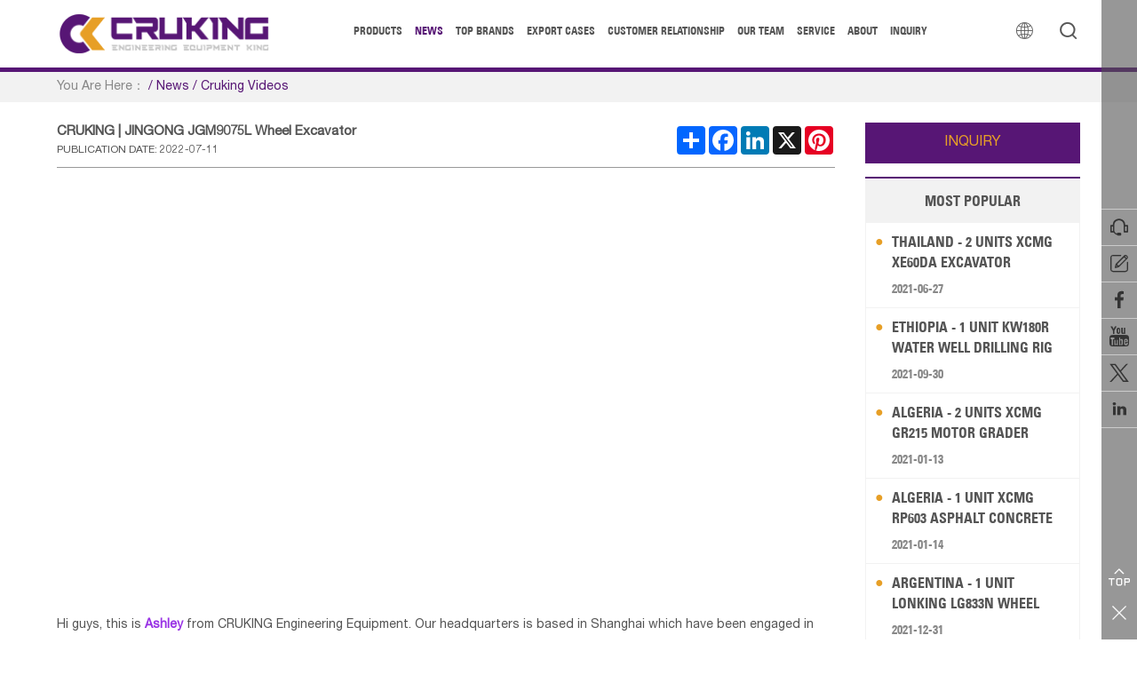

--- FILE ---
content_type: text/html;charset=utf-8
request_url: https://cruking.com/news/detail/280.html
body_size: 84501
content:
<!DOCTYPE html>
<html xmlns="http://www.w3.org/1999/xhtml">
<head runat="server">
	<meta http-equiv="Content-Type" content="text/html; charset=utf-8" />
	<meta id="Key" name="Keywords" content="Wheel Excavator,excavator,excavators,wheel loader,JINGONG,JGM9075L,CRUKING Engineering Equipment,YUCHAI,machinery,machine" />
	<meta id="Des" name="Description" content="from CRUKING Engineering Equipment. Our headquarters is based in Shanghai which have been engaged in this field for more than 13 years. Now I'm in JINGONG's factory. Today I'm going to show you a star product from JINGONG's factory. Let's go. The machine behind of us is JGM9075L wheel excavator. Its operating weight is 6600kg, equipped with a 0.3cbm bucket. It adopts the hydraulic system of load sensitive and full hydraulic axles drive, has many advantages such as constant power variable, energy conservation, driving fast. Let's see the Engine. The engine is YUCHAI brand, meeting with tie 2. And its rated power is 48kW, meeting environmental requirements and guaranteeing strong power.  With this wheel excavator, you can easily face project under all working conditions. It will be your best partner. If you are interested about this machine or other products, please feel free to contact me. See you." />
	<meta http-equiv="X-UA-Compatible" content="chrome=1,IE=edge" />
	<meta name="apple-mobile-web-app-capable" content="yes" />
	<meta name="mobile-web-app-capable" content="yes" />
	<meta name="renderer" content="webkit" />
	<meta name="viewport" content="width=device-width, initial-scale=1, maximum-scale=1, user-scalable=no" />
	<link href="/disk/images/favicon.ico" type="image/x-icon" rel="shortcut icon">
	<meta name="format-detection" content="telephone=yes" />
	<link rel="stylesheet" href="/disk/css/reset.css" />
	<link rel="stylesheet" href="/disk/css/swiper.min.css" />
	<link rel="stylesheet" href="/disk/css/style.css" />
	<script src="/disk/js/jquery-1.9.1.min.js" ></script>
	<script src="/disk/js/include.js"></script>
	<title>CRUKING | JINGONG JGM9075L Wheel Excavator</title>
</head>
<body oncontextmenu="return false" ondragstart="return false" onselectstart="return false" onselect="document.selection.empty()" oncopy="document.selection.empty()">
<div class="headerTopHeight"></div>
<div class="headers">
	<div class="autowidth flex flexbt">
		<!--<div class="search flex flexct">
			<input type="text" placeholder="Search" />
			<a href="/search/search.html" class="iconfont btn">&#xe65b;</a>
		</div>-->
		<a class="fl logo" href="/"><img src="/photos/20210417145613-7PPC4HIATIR0-342248.png"/></a>
		<div class="navMenu"><span class="line1"></span><span class="line2"></span><span class="line3"></span></div>
		<div class="headerBot flex1 font_nev">
			<div class="lanagues">
				<div class="lg lga">
					<i class="iconfont">&#xe684;</i>
					<div class="displayNone">
						<div class="itemLink">
														<p><a href="https://translate.google.com/translate?hl=en-EN&sl=en&tl=pt&u=https://www.cruking.com:443/news/detail/280.html"><i class="iconfont">&#xe606;</i>Portuguese</a></p>
							<p><a href="https://translate.google.com/translate?hl=en-EN&sl=en&tl=es&u=https://www.cruking.com:443/news/detail/280.html"><i class="iconfont">&#xe606;</i>Spanish</a></p>
							<p><a href="https://translate.google.com/translate?hl=en-EN&sl=en&tl=ru&u=https://www.cruking.com:443/news/detail/280.html"><i class="iconfont">&#xe606;</i>Russian</a></p>
							<p><a href="https://translate.google.com/translate?hl=en-EN&sl=en&tl=ar&u=https://www.cruking.com:443/news/detail/280.html"><i class="iconfont">&#xe606;</i>Arabic</a></p>
							<p><a href="https://translate.google.com/translate?hl=en-EN&sl=en&tl=fr&u=https://www.cruking.com:443/news/detail/280.html"><i class="iconfont">&#xe606;</i>French</a></p>
							<p><a href="https://translate.google.com/translate?hl=en-EN&sl=en&tl=de&u=https://www.cruking.com:443/news/detail/280.html"><i class="iconfont">&#xe606;</i>German</a></p>
							<p><a href="https://translate.google.com/translate?hl=en-EN&sl=en&tl=it&u=https://www.cruking.com:443/news/detail/280.html"><i class="iconfont">&#xe606;</i>Italian</a></p>
							<p><a href="https://translate.google.com/translate?hl=en-EN&sl=en&tl=tr&u=https://www.cruking.com:443/news/detail/280.html"><i class="iconfont">&#xe606;</i>Turkish</a></p>
							<p><a href="https://translate.google.com/translate?hl=en-EN&sl=en&tl=th&u=https://www.cruking.com:443/news/detail/280.html"><i class="iconfont">&#xe606;</i>Thai</a></p>
							<p><a href="https://translate.google.com/translate?hl=en-EN&sl=en&tl=ja&u=https://www.cruking.com:443/news/detail/280.html"><i class="iconfont">&#xe606;</i>Japanese</a></p>
							<p><a href="https://translate.google.com/translate?hl=en-EN&sl=en&tl=ko&u=https://www.cruking.com:443/news/detail/280.html"><i class="iconfont">&#xe606;</i>Korean</a></p>
							<p><a href="https://translate.google.com/translate?hl=en-EN&sl=en&tl=vi&u=https://www.cruking.com:443/news/detail/280.html"><i class="iconfont">&#xe606;</i>Vietnamese</a></p>
						</div>
					</div>
				</div>
				<div class="lg lgb">
					<a href="javascript:;" class="iconfont searchBtn">&#xe65c;</a>
					<div class="inputSS">
						<form id="searchForm" action="/search/result/" method="post">
						<a href="javascript:void(0);" class="iconfont sc">&#xe65c;</a>
						<input id="keyword" name="keyword" type="text" placeholder="PLEASE ENTER SEARCH TERM" />
						<i class="iconfont co">&#xe65a;</i>
						</form>
						<script>
							//$('.searchBtn').click(function () {
							$('#keyword').bind('keypress',function(event){
								if (event.ctrlKey && eevent.which == 13){
									var chkNull	=	/^[\s'　']*$/;
									var keyword	=	$('#keyword').val();
									if(chkNull.test(keyword)) {
										alert('PLEASE ENTER SEARCH TERM');
										return false;
									}
									$('#searchForm').submit();
								}
							});
						</script>
					</div>
				</div>
			</div>
			<dl class="headDL">
				<dd><a href="/product/index/">Products</a>
					<div class="displayNone">
						<div class="itemLink">
							<p><a href="/product/index/">Dump Truck</a></p>
							<p><a href="/product/index/">Tractor Truck</a></p>
							<p><a href="/product/index/">Cargo Truck</a></p>
							<p><a href="/product/index/">Water Tank Truck</a></p>
							<p><a href="/product/index/">Fuel Tank Truck</a></p>
							<p><a href="/product/index/">Semi-trailer</a></p>
							<p><a href="/product/index/">Concrete Pump Truck</a></p>
							<p><a href="/product/index/">Refrigerated Truck</a></p>
							<p><a href="/product/index/">Suction Sewage Truck</a></p>
							<p><a href="/product/index/">Asphalt Distributor</a></p>
							<p><a href="/product/index/">Other Special Vehicle</a></p>
							<p><a href="/product/index/">Construction Machinery</a></p>
						</div>
					</div>
				</dd>
				<dd><a href="/news/list/">News</a>
					<div class="displayNone">
						<div class="itemLink font16">
														<p><a href="/news/list/1.html">Cruking News</a></p>
														<p><a href="/news/list/2.html">Industry News</a></p>
														<p><a href="/news/list/3.html">Cruking Videos</a></p>
													</div>
					</div>
				</dd>
				<dd><a href="/brand/index/">Top Brands</a></dd>
				<!-- <dd><a href="/support/case/">Support</a>
					<div class="displayNone">
						<div class="itemLink font16">
							<p><a href="/support/case/">Successful Cases</a></p>
							<p><a href="/support/visit/">Client Visit</a></p>
							<p><a href="/support/technologies/">Technologies</a></p>
						</div>
					</div>
				</dd> -->
				<dd><a href="/support/case/">Export Cases</a></dd>
				<dd><a href="/support/visit/">Customer Relationship</a></dd>
				<dd><a href="/about/team/">Our Team</a></dd>
				<!--<dd><a href="/support/technologies/">Technologies</a></dd>-->
				<dd><a href="/service/detail/">Service</a>
					<div class="displayNone">
						<div class="itemLink font16">
														<p><a href="/service/detail/4.html">Warranty</a></p>
														<p><a href="/service/detail/451.html">Spare Parts</a></p>
														<p><a href="/service/detail/6.html">Installation & Maintenance</a></p>
														<p><a href="/service/detail/5.html">Training</a></p>
													</div>
					</div>
				</dd>
				<dd><a href="/about/us/">About</a>
					<div class="displayNone">
						<div class="itemLink font16">
							<p><a href="/about/us/">About CRUKING</a></p>
							<!--<p><a href="/about/team/">Our Team</a></p>-->
							<p><a href="/about/contact/">Contact Us</a></p>
						</div>
					</div>
				</dd>
				<dd><a href="/inquiry/fill/">Inquiry</a></dd>
			</dl>
		</div>
	</div>
</div>

<div class="leftFixed">
	<dl class="sixDL font_arial">
		<dd>
			<a target="_blank" class="wc iconfont" href="https://cruking.com/inquiry/fill/">&#xe600;</a>
			<div class="hovers">
				<div class="jts">
					<i class="iconfont font16">&#xe600;</i>
					<span>Online Chat</span>
				</div>
			</div>
		</dd>
		<dd>
			<a target="_blank" class="wc iconfont" href="/inquiry/fill/">&#xe60b;</a>
			<div class="hovers">
				<div class="jts">
					<i class="iconfont font16">&#xe60b;</i>
					<span>Message</span>
				</div>
			</div>
		</dd>
		<dd>
			<a target="_blank" class="wc iconfont" href="https://www.facebook.com/crukingcn">&#xe8e7;</a>
			<div class="hovers">
				<div class="jts">
					<i class="iconfont font16">&#xe8e7;</i>
					<span>Facebook</span>
				</div>
			</div>
		</dd>
		<dd>
			<a target="_blank" class="wc iconfont" href="https://www.youtube.com/@CRUKING">&#xe852;</a>
			<div class="hovers">
				<div class="jts">
					<i class="iconfont font16">&#xe852;</i>
					<span>YouTube</span>
				</div>
			</div>
		</dd>
		<dd>
			<a target="_blank" class="wc iconfont" href="https://twitter.com/Crukingcn">&#xe603;</a>
			<div class="hovers">
				<div class="jts">
					<!-- <i class="iconfont font16">&#xecb3;</i> -->
					<i class="iconfont font16">&#xe603;</i>
					<span>Twitter</span>
				</div>
			</div>
		</dd>
		<dd>
			<a target="_blank" class="wc iconfont" href="https://www.linkedin.com/company/cruking">&#xe611;</a>
			<div class="hovers">
				<div class="jts">
					<i class="iconfont font16">&#xe611;</i>
					<span>LinkedIn</span>
				</div>
			</div>
		</dd>
	</dl>
	<div class="scroolTops">
		<a class="iconfont scroolTo" href="javascript:;">&#xe608;</a>
		<a class="iconfont closeLeft" href="javascript:;">&#xe65a;</a>
	</div>
</div><div class="breads">
  <div class="autowidth clearfix colorlogo">
		<span class="color888">You Are Here：</span> /
		<a href="/news/list/">News</a> /
		<span>Cruking Videos</span>
  </div>
</div>
<div class="autowidth">
  <div class="clearfix newsCt paddingTop2">
	  <div class="newsFl">
		  <div class="detailsTitle flex flexbt flexct">
			  <div class="tit flex1">
				<h1 class="font20 fontBold span">CRUKING | JINGONG JGM9075L Wheel Excavator</h1>
				<p class="uppercase font12">Publication Date: 2022-07-11</p>
			  </div>
			  <div class="flex flexbt sharesApp">
<!-- AddToAny BEGIN -->
<div class="a2a_kit a2a_kit_size_32 a2a_default_style">
<a class="a2a_dd" href="https://www.addtoany.com/share"></a>
<a class="a2a_button_facebook"></a>
<a class="a2a_button_linkedin"></a>
<a class="a2a_button_x"></a>
<a class="a2a_button_pinterest"></a>
</div>
<script async src="https://static.addtoany.com/menu/page.js"></script>
<!-- AddToAny END -->
			  </div>
		  </div>
		  <div class="detailsTxt">
			  <p style="text-align:center;">
	<iframe width="840" height="472.5" src="https://www.youtube.com/embed/MXiqOMP3yfk" title="YouTube video player" frameborder="0" allow="accelerometer; autoplay; clipboard-write; encrypted-media; gyroscope; picture-in-picture" allowfullscreen="">
	</iframe>
</p>
<p style="text-align:left;">
	Hi guys, this is <a href="https://www.cruking.com/about/team/136.html" target="_blank"><strong><span style="color:#9933E5;">Ashley</span></strong></a> from CRUKING Engineering Equipment. Our headquarters is based in Shanghai which have been engaged in this field for more than 13 years. Now I'm in JINGONG's factory. Today I'm going to show you a star product from JINGONG's factory. Let's go.<br />
The machine behind of us is JGM9075L wheel excavator. Its operating weight is 6600kg, equipped with a 0.3cbm bucket. It adopts the hydraulic system of load sensitive and full hydraulic axles drive, has many advantages such as constant power variable, energy conservation, driving fast.<br />
Let's see the Engine. The engine is YUCHAI brand, meeting with tie 2. And its rated power is 48kW, meeting environmental requirements and guaranteeing strong power.&nbsp;<br />
With this wheel excavator, you can easily face project under all working conditions. It will be your best partner. If you are interested about this machine or other products, please feel free to contact me. See you.
</p>			  		  </div>
		  <div class="flex flexbt fontBold paddingTop3 preNext">
			 <div class="singleTxt flex1">
				 Pre:
				 				 <a href="279.html">CRUKING | JINGONG JGM9085LZ-8G E</a>
				 			 </div>
			 <div class="singleTxt flex1">
				 Next:
				 				 <a href="277.html">CRUKING | JINGONG JGM761FT20KV F</a>
				 			 </div>
			 <a class="acback" href="javascript:history.go(-1)">Back</a>
		  </div>

		  <div class="SpecialTit font20 uppercase marginTop2 fontBold">Special Recommendation </div>
<div class="hotLunbo paddingBot3 paddingTop2">
    <div class="swiper-container xinwen">
        <dl class="swiper-wrapper">
                        <dd class="swiper-slide">
                <a href="/news/detail/208.html">
                    <p class="scaleImg"><img src="/photos/20210602171619-BLAG6T8WRNGK-582489.jpg"/></p>
                    <div class="overHidden txt">
                        <p class="singleTxt2 font16">LIUGONG 856E-MAX Electric Loader Green Times Trendsetter!</p>
                    </div>
                </a>
            </dd>
                        <dd class="swiper-slide">
                <a href="/news/detail/295.html">
                    <p class="scaleImg"><img src="/photos/20220811152245-QGBI0EE7YNWO-205680.jpg"/></p>
                    <div class="overHidden txt">
                        <p class="singleTxt2 font16">CRUKING Visited International XIAMEN Stone Fair</p>
                    </div>
                </a>
            </dd>
                        <dd class="swiper-slide">
                <a href="/news/detail/362.html">
                    <p class="scaleImg"><img src="/photos/20230201161046-4HCPBPFMEB8A-709277.jpg"/></p>
                    <div class="overHidden txt">
                        <p class="singleTxt2 font16">Flagship XCMG Machinery Equipment Features in Sci-Fi Blockbuster </p>
                    </div>
                </a>
            </dd>
                        <dd class="swiper-slide">
                <a href="/news/detail/234.html">
                    <p class="scaleImg"><img src="/photos/20210806163818-ABDI73WPL5SZ-761936.jpg"/></p>
                    <div class="overHidden txt">
                        <p class="singleTxt2 font16">CRUKING Visited the XGMA factory</p>
                    </div>
                </a>
            </dd>
                        <dd class="swiper-slide">
                <a href="/news/detail/441.html">
                    <p class="scaleImg"><img src="/photos/20240108150502-QX8CXMKWXG8E-288212.jpg"/></p>
                    <div class="overHidden txt">
                        <p class="singleTxt2 font16">CRUKING 2023 Christmas & New Year's Party</p>
                    </div>
                </a>
            </dd>
                        <dd class="swiper-slide">
                <a href="/news/detail/302.html">
                    <p class="scaleImg"><img src="/photos/20220815163807-A5JERL4DG28S-268101.jpg"/></p>
                    <div class="overHidden txt">
                        <p class="singleTxt2 font16">CRUKING Visited the JINGONG Plant</p>
                    </div>
                </a>
            </dd>
                        <dd class="swiper-slide">
                <a href="/news/detail/348.html">
                    <p class="scaleImg"><img src="/photos/20221213112216-LBRVSTEBNC33-206209.jpg"/></p>
                    <div class="overHidden txt">
                        <p class="singleTxt2 font16">CRUKING Outing</p>
                    </div>
                </a>
            </dd>
                        <dd class="swiper-slide">
                <a href="/news/detail/242.html">
                    <p class="scaleImg"><img src="/photos/20210817162521-DHB38UBLBURE-626552.jpg"/></p>
                    <div class="overHidden txt">
                        <p class="singleTxt2 font16">VOLVO Launched the EC530E and EC550E Two 50-ton Excavator</p>
                    </div>
                </a>
            </dd>
                        <dd class="swiper-slide">
                <a href="/news/detail/217.html">
                    <p class="scaleImg"><img src="/photos/20210609163924-WS0U0FTJSCNG-104144.jpg"/></p>
                    <div class="overHidden txt">
                        <p class="singleTxt2 font16">Sneak Peek! XCMG XCT95L7 Crane Strength Leader</p>
                    </div>
                </a>
            </dd>
                        <dd class="swiper-slide">
                <a href="/news/detail/375.html">
                    <p class="scaleImg"><img src="/photos/20230322100653-GXVJ1OY3G0FV-819200.jpg"/></p>
                    <div class="overHidden txt">
                        <p class="singleTxt2 font16">SHANTUI Mining Excavator Batch Helps Southeastern Coastal Mine Development</p>
                    </div>
                </a>
            </dd>
                        <dd class="swiper-slide">
                <a href="/news/detail/463.html">
                    <p class="scaleImg"><img src="/photos/20240605165756-DD6QDUTQBDYQ-925062.jpg"/></p>
                    <div class="overHidden txt">
                        <p class="singleTxt2 font16">CRUKING Luoyang Historical Outing</p>
                    </div>
                </a>
            </dd>
                        <dd class="swiper-slide">
                <a href="/news/detail/220.html">
                    <p class="scaleImg"><img src="/photos/20210617164124-BXBM16AT1KP9-185396.jpg"/></p>
                    <div class="overHidden txt">
                        <p class="singleTxt2 font16">Century Project! XCMG Excavators Help Build China-Russia Natural Gas Pipeline</p>
                    </div>
                </a>
            </dd>
                        <dd class="swiper-slide">
                <a href="/news/detail/343.html">
                    <p class="scaleImg"><img src="/photos/20221206142701-CXMYK6TOPZDV-501992.jpg"/></p>
                    <div class="overHidden txt">
                        <p class="singleTxt2 font16">SANY's "10 Billion Club" Added Another Member!</p>
                    </div>
                </a>
            </dd>
                        <dd class="swiper-slide">
                <a href="/news/detail/229.html">
                    <p class="scaleImg"><img src="/photos/20210707162634-RO1CT3ZVU52M-509494.jpg"/></p>
                    <div class="overHidden txt">
                        <p class="singleTxt2 font16">ZOOMLION Hydraulic Crushing Hammer ZHB220</p>
                    </div>
                </a>
            </dd>
                        <dd class="swiper-slide">
                <a href="/news/detail/382.html">
                    <p class="scaleImg"><img src="/photos/20230420103030-BYNB5U6UP2RM-631760.jpg"/></p>
                    <div class="overHidden txt">
                        <p class="singleTxt2 font16">SHANTUI LH60-G Redefines the New Standard of High-End Hydrostatic Loader!</p>
                    </div>
                </a>
            </dd>
                        <dd class="swiper-slide">
                <a href="/news/detail/350.html">
                    <p class="scaleImg"><img src="/photos/20221229101140-33ASIV5BWSXT-861081.jpg"/></p>
                    <div class="overHidden txt">
                        <p class="singleTxt2 font16">SEM Machinery F Series </p>
                    </div>
                </a>
            </dd>
                        <dd class="swiper-slide">
                <a href="/news/detail/223.html">
                    <p class="scaleImg"><img src="/photos/20210622180502-6JBUHADG5P0V-653560.jpg"/></p>
                    <div class="overHidden txt">
                        <p class="singleTxt2 font16">SANY SR235M, A Powerful Tool for Pile Foundation Construction</p>
                    </div>
                </a>
            </dd>
                        <dd class="swiper-slide">
                <a href="/news/detail/341.html">
                    <p class="scaleImg"><img src="/photos/20221202145608-NKIOPXEBF0HE-401687.jpg"/></p>
                    <div class="overHidden txt">
                        <p class="singleTxt2 font16">CRUKING | KATOSCE HD27 Mini Excavator</p>
                    </div>
                </a>
            </dd>
                        <dd class="swiper-slide">
                <a href="/news/detail/355.html">
                    <p class="scaleImg"><img src="/photos/20230105111151-8XLRTYWOOG9G-369661.jpg"/></p>
                    <div class="overHidden txt">
                        <p class="singleTxt2 font16">Hundreds of XCMG Aerial Work Platforms Sent to "One Belt, One Road"</p>
                    </div>
                </a>
            </dd>
                        <dd class="swiper-slide">
                <a href="/news/detail/235.html">
                    <p class="scaleImg"><img src="/photos/20210812175346-IHENMKOVGJAC-675013.jpg"/></p>
                    <div class="overHidden txt">
                        <p class="singleTxt2 font16">CRUKING Mount Wuyi Outing</p>
                    </div>
                </a>
            </dd>
                        <dd class="swiper-slide">
                <a href="/news/detail/342.html">
                    <p class="scaleImg"><img src="/photos/20221202145928-YNACR1YWFIWP-650934.jpg"/></p>
                    <div class="overHidden txt">
                        <p class="singleTxt2 font16">CRUKING | KATOSCE 18VX Mini Excavator</p>
                    </div>
                </a>
            </dd>
                        <dd class="swiper-slide">
                <a href="/news/detail/205.html">
                    <p class="scaleImg"><img src="/photos/20210525152924-OLT39SKD7X7Q-619935.jpg"/></p>
                    <div class="overHidden txt">
                        <p class="singleTxt2 font16">Orders Delivered! Hundreds of XCMG Wheel Loaders Shipped to "The Belt and Road Initiat</p>
                    </div>
                </a>
            </dd>
                        <dd class="swiper-slide">
                <a href="/news/detail/378.html">
                    <p class="scaleImg"><img src="/photos/20230331150500-SBIWZVO6DGVQ-921795.jpg"/></p>
                    <div class="overHidden txt">
                        <p class="singleTxt2 font16">CRUKING | HANGCHA CPC35 Diesel Forklift</p>
                    </div>
                </a>
            </dd>
                        <dd class="swiper-slide">
                <a href="/news/detail/338.html">
                    <p class="scaleImg"><img src="/photos/20221130133951-WO05AYJY1TQS-917756.jpg"/></p>
                    <div class="overHidden txt">
                        <p class="singleTxt2 font16">How to Choose a 50 Ton Hybrid Crane ?</p>
                    </div>
                </a>
            </dd>
                        <dd class="swiper-slide">
                <a href="/news/detail/331.html">
                    <p class="scaleImg"><img src="/photos/20221107140148-600VBNYM4EBP-269657.jpg"/></p>
                    <div class="overHidden txt">
                        <p class="singleTxt2 font16">SANY's Q3 Report Review: Overseas Markets Continue to Make Efforts</p>
                    </div>
                </a>
            </dd>
                        <dd class="swiper-slide">
                <a href="/news/detail/232.html">
                    <p class="scaleImg"><img src="/photos/20210714181105-NYVZQPGTIVN2-158652.jpg"/></p>
                    <div class="overHidden txt">
                        <p class="singleTxt2 font16">【HYUNDAI Special Assembly】Heavy Load Crusher R600BKVS</p>
                    </div>
                </a>
            </dd>
                        <dd class="swiper-slide">
                <a href="/news/detail/259.html">
                    <p class="scaleImg"><img src="/photos/20211102174625-ZGZOF2STAOZ6-231081.jpg"/></p>
                    <div class="overHidden txt">
                        <p class="singleTxt2 font16">The Impact of Rising Oil Prices on Construction Machinery Industry</p>
                    </div>
                </a>
            </dd>
                        <dd class="swiper-slide">
                <a href="/news/detail/406.html">
                    <p class="scaleImg"><img src="/photos/20230707152206-FMVUIPADID51-250833.jpg"/></p>
                    <div class="overHidden txt">
                        <p class="singleTxt2 font16">CRUKING | ZCJK QTY4 25 Brick Forming Machine</p>
                    </div>
                </a>
            </dd>
                        <dd class="swiper-slide">
                <a href="/news/detail/250.html">
                    <p class="scaleImg"><img src="/photos/20210915170419-QAC7BJXUPO5U-262034.jpg"/></p>
                    <div class="overHidden txt">
                        <p class="singleTxt2 font16">Real Data | SANY SY245HSIC Wins Reputation by Strength</p>
                    </div>
                </a>
            </dd>
                        <dd class="swiper-slide">
                <a href="/news/detail/255.html">
                    <p class="scaleImg"><img src="/photos/20211009152352-IDPRTEWEAGS4-990803.jpg"/></p>
                    <div class="overHidden txt">
                        <p class="singleTxt2 font16">SANY Excavator Debuts at RWM Exhibition in UK</p>
                    </div>
                </a>
            </dd>
                        <dd class="swiper-slide">
                <a href="/news/detail/233.html">
                    <p class="scaleImg"><img src="/photos/20210806163143-NYA5MUZOQY8O-190263.jpg"/></p>
                    <div class="overHidden txt">
                        <p class="singleTxt2 font16">CRUKING Christmas Party in 2020</p>
                    </div>
                </a>
            </dd>
                        <dd class="swiper-slide">
                <a href="/news/detail/204.html">
                    <p class="scaleImg"><img src="/photos/20210519172214-3EZZI0NHASCV-461001.jpg"/></p>
                    <div class="overHidden txt">
                        <p class="singleTxt2 font16">SANY Developing Hydrogen Fuel Trucks</p>
                    </div>
                </a>
            </dd>
                        <dd class="swiper-slide">
                <a href="/news/detail/460.html">
                    <p class="scaleImg"><img src="/photos/20240531105101-F9WBNZ7LDPLW-697541.jpg"/></p>
                    <div class="overHidden txt">
                        <p class="singleTxt2 font16">XCMG: Explore the Road of Low-Carbon Development of the Industry</p>
                    </div>
                </a>
            </dd>
                        <dd class="swiper-slide">
                <a href="/news/detail/423.html">
                    <p class="scaleImg"><img src="/photos/20230908143922-BSWGLU7QBNOH-400555.jpg"/></p>
                    <div class="overHidden txt">
                        <p class="singleTxt2 font16">Batches of LIUGONG Excavators Delivered to the Provincial Government of Argentina</p>
                    </div>
                </a>
            </dd>
                        <dd class="swiper-slide">
                <a href="/news/detail/269.html">
                    <p class="scaleImg"><img src="/photos/20211214154747-8HDLVRZCGCF3-480055.jpg"/></p>
                    <div class="overHidden txt">
                        <p class="singleTxt2 font16">CRUKING | LIUGONG CLG848H Wheel Loader</p>
                    </div>
                </a>
            </dd>
                        <dd class="swiper-slide">
                <a href="/news/detail/219.html">
                    <p class="scaleImg"><img src="/photos/20210611180235-F9GPZPPGAIIO-781023.jpg"/></p>
                    <div class="overHidden txt">
                        <p class="singleTxt2 font16">CRUKING | LIUGONG CLG877H Wheel Loader</p>
                    </div>
                </a>
            </dd>
                        <dd class="swiper-slide">
                <a href="/news/detail/268.html">
                    <p class="scaleImg"><img src="/photos/20211214153928-S6SBUHIPP99J-323046.jpg"/></p>
                    <div class="overHidden txt">
                        <p class="singleTxt2 font16">CRUKING | LOVOL FL956H Wheel Loader</p>
                    </div>
                </a>
            </dd>
                        <dd class="swiper-slide">
                <a href="/news/detail/270.html">
                    <p class="scaleImg"><img src="/photos/20211214155716-XW0C2SEYIKCQ-623327.jpg"/></p>
                    <div class="overHidden txt">
                        <p class="singleTxt2 font16">CRUKING | SANY SY500H Excavator</p>
                    </div>
                </a>
            </dd>
                        <dd class="swiper-slide">
                <a href="/news/detail/274.html">
                    <p class="scaleImg"><img src="/photos/20211216170404-ISMCXBJGLFEL-917465.jpg"/></p>
                    <div class="overHidden txt">
                        <p class="singleTxt2 font16">SEM SEM653F Wheel Loader Was Released</p>
                    </div>
                </a>
            </dd>
                        <dd class="swiper-slide">
                <a href="/news/detail/271.html">
                    <p class="scaleImg"><img src="/photos/20211214161931-OEVC7CSKLJAP-514697.jpg"/></p>
                    <div class="overHidden txt">
                        <p class="singleTxt2 font16">CRUKING | HBXG SD7K Bulldozer</p>
                    </div>
                </a>
            </dd>
                        <dd class="swiper-slide">
                <a href="/news/detail/222.html">
                    <p class="scaleImg"><img src="/photos/20210622172634-29I7FEOZG0K8-717938.jpg"/></p>
                    <div class="overHidden txt">
                        <p class="singleTxt2 font16">CRUKING | SHANTUI SD22 Bulldozer</p>
                    </div>
                </a>
            </dd>
                        <dd class="swiper-slide">
                <a href="/news/detail/296.html">
                    <p class="scaleImg"><img src="/photos/20220811164017-I6VNKVG1H5JO-624399.jpg"/></p>
                    <div class="overHidden txt">
                        <p class="singleTxt2 font16">Is the Remote Control Excavator Safe?</p>
                    </div>
                </a>
            </dd>
                        <dd class="swiper-slide">
                <a href="/news/detail/209.html">
                    <p class="scaleImg"><img src="/photos/20210602180033-KHCARTSHWR6B-672066.jpg"/></p>
                    <div class="overHidden txt">
                        <p class="singleTxt2 font16">CRUKING | LIUGONG CLG909E Excavator</p>
                    </div>
                </a>
            </dd>
                        <dd class="swiper-slide">
                <a href="/news/detail/316.html">
                    <p class="scaleImg"><img src="/photos/20220920165749-HQZYZWQVWCWQ-693574.jpg"/></p>
                    <div class="overHidden txt">
                        <p class="singleTxt2 font16">SDLG's Internationalisation Process Is Accelerating</p>
                    </div>
                </a>
            </dd>
                        <dd class="swiper-slide">
                <a href="/news/detail/425.html">
                    <p class="scaleImg"><img src="/photos/20230920163217-IAS7SRAFNLPJ-238231.jpg"/></p>
                    <div class="overHidden txt">
                        <p class="singleTxt2 font16">Star Product SE680LC Receives Praise from the Market</p>
                    </div>
                </a>
            </dd>
                        <dd class="swiper-slide">
                <a href="/news/detail/310.html">
                    <p class="scaleImg"><img src="/photos/20220905165459-U6ZKYZMAI04L-742756.jpg"/></p>
                    <div class="overHidden txt">
                        <p class="singleTxt2 font16">SHANTUI Pure Electric Loaders in Southwest Mines</p>
                    </div>
                </a>
            </dd>
                        <dd class="swiper-slide">
                <a href="/news/detail/306.html">
                    <p class="scaleImg"><img src="/photos/20220819140303-DAI7CHM5ZZMY-521078.jpg"/></p>
                    <div class="overHidden txt">
                        <p class="singleTxt2 font16">ZOOMLION Electric Forklift New Product Release</p>
                    </div>
                </a>
            </dd>
                        <dd class="swiper-slide">
                <a href="/news/detail/230.html">
                    <p class="scaleImg"><img src="/photos/20210707164932-9ITJJ78Y7S37-510160.jpg"/></p>
                    <div class="overHidden txt">
                        <p class="singleTxt2 font16">CRUKING | ZOOMLION ZE360E Excavator</p>
                    </div>
                </a>
            </dd>
                        <dd class="swiper-slide">
                <a href="/news/detail/330.html">
                    <p class="scaleImg"><img src="/photos/20221027140936-YOPDMXVVVF09-298075.jpg"/></p>
                    <div class="overHidden txt">
                        <p class="singleTxt2 font16">Photo Gallery of Bauma 2022 in Germany</p>
                    </div>
                </a>
            </dd>
                        <dd class="swiper-slide">
                <a href="/news/detail/519.html">
                    <p class="scaleImg"><img src="/photos/20241105173850-QW7X3QOQZVRN-656419.jpg"/></p>
                    <div class="overHidden txt">
                        <p class="singleTxt2 font16">CRUKING's 2024 Halloween Theme Party</p>
                    </div>
                </a>
            </dd>
                        <dd class="swiper-slide">
                <a href="/news/detail/189.html">
                    <p class="scaleImg"><img src="/photos/20210510173135-7HQF4XXX8VHN-218566.jpg"/></p>
                    <div class="overHidden txt">
                        <p class="singleTxt2 font16">CRUKING | XCMG XE215C Excavator</p>
                    </div>
                </a>
            </dd>
                        <dd class="swiper-slide">
                <a href="/news/detail/231.html">
                    <p class="scaleImg"><img src="/photos/20210707165422-GMBEC1ZYAVM2-120564.jpg"/></p>
                    <div class="overHidden txt">
                        <p class="singleTxt2 font16">CRUKING | SANY SAC2200 All Terrain Crane</p>
                    </div>
                </a>
            </dd>
                        <dd class="swiper-slide">
                <a href="/news/detail/289.html">
                    <p class="scaleImg"><img src="/photos/20220805170019-W7OX6EAHQYVV-525734.jpg"/></p>
                    <div class="overHidden txt">
                        <p class="singleTxt2 font16">Zambian Vice President Visits SDLG's Star Products</p>
                    </div>
                </a>
            </dd>
                        <dd class="swiper-slide">
                <a href="/news/detail/187.html">
                    <p class="scaleImg"><img src="/photos/20210510171938-G7EPPA56PJTF-326569.jpg"/></p>
                    <div class="overHidden txt">
                        <p class="singleTxt2 font16">CRUKING | LOVOL Excavator FR480E</p>
                    </div>
                </a>
            </dd>
                        <dd class="swiper-slide">
                <a href="/news/detail/474.html">
                    <p class="scaleImg"><img src="/photos/20240625152630-IDHCTO57BIP5-763947.jpg"/></p>
                    <div class="overHidden txt">
                        <p class="singleTxt2 font16">Guangzhou-Zhanjiang High-speed Railway: Demonstrating the Excellent Quality of SANY</p>
                    </div>
                </a>
            </dd>
                        <dd class="swiper-slide">
                <a href="/news/detail/487.html">
                    <p class="scaleImg"><img src="/photos/20240722104513-ORTDCNZHYITX-357409.jpg"/></p>
                    <div class="overHidden txt">
                        <p class="singleTxt2 font16">LIUGONG's Largest Electric Excavator 995FE Debut</p>
                    </div>
                </a>
            </dd>
                        <dd class="swiper-slide">
                <a href="/news/detail/210.html">
                    <p class="scaleImg"><img src="/photos/20210602181008-HNNSJTU1GEPG-602013.jpg"/></p>
                    <div class="overHidden txt">
                        <p class="singleTxt2 font16">CRUKING | SHANTUI SD16 Bulldozer</p>
                    </div>
                </a>
            </dd>
                        <dd class="swiper-slide">
                <a href="/news/detail/281.html">
                    <p class="scaleImg"><img src="/photos/20220712144711-TPH8Y66M9LVI-192777.jpg"/></p>
                    <div class="overHidden txt">
                        <p class="singleTxt2 font16">ZOOMLION Exports Thousands of Agricultural Machinery to Belt and Road</p>
                    </div>
                </a>
            </dd>
                        <dd class="swiper-slide">
                <a href="/news/detail/264.html">
                    <p class="scaleImg"><img src="/photos/20211103170138-KZMK8CYZYCMW-810417.jpg"/></p>
                    <div class="overHidden txt">
                        <p class="singleTxt2 font16">CRUKING | XCMG GR3505 Motor Grader</p>
                    </div>
                </a>
            </dd>
                        <dd class="swiper-slide">
                <a href="/news/detail/256.html">
                    <p class="scaleImg"><img src="/photos/20211009162428-Y8CPFACJKPXQ-737919.jpg"/></p>
                    <div class="overHidden txt">
                        <p class="singleTxt2 font16">CRUKING | XGMA XG8065F Excavator</p>
                    </div>
                </a>
            </dd>
                        <dd class="swiper-slide">
                <a href="/news/detail/262.html">
                    <p class="scaleImg"><img src="/photos/20211103165325-13J0GEYLWIGC-336731.jpg"/></p>
                    <div class="overHidden txt">
                        <p class="singleTxt2 font16">CRUKING | SANY SY365H Excavator</p>
                    </div>
                </a>
            </dd>
                        <dd class="swiper-slide">
                <a href="/news/detail/293.html">
                    <p class="scaleImg"><img src="/photos/20220809154316-INYYCCJ85CAJ-289801.jpg"/></p>
                    <div class="overHidden txt">
                        <p class="singleTxt2 font16">CRUKING | JINGONG JGM791FT50KN Forklift Loader</p>
                    </div>
                </a>
            </dd>
                        <dd class="swiper-slide">
                <a href="/news/detail/253.html">
                    <p class="scaleImg"><img src="/photos/20210917135735-NJ3SMXJVJBMC-218761.jpg"/></p>
                    <div class="overHidden txt">
                        <p class="singleTxt2 font16">CRUKING | XGMA XG956N Wheel Loader</p>
                    </div>
                </a>
            </dd>
                        <dd class="swiper-slide">
                <a href="/news/detail/321.html">
                    <p class="scaleImg"><img src="/photos/20221011111354-VANJGVLML9OJ-135686.jpg"/></p>
                    <div class="overHidden txt">
                        <p class="singleTxt2 font16">Bauma 2022 Preview: ZOOMLION's R-generation Tower Cranes to Appear at Bauma Germany</p>
                    </div>
                </a>
            </dd>
                        <dd class="swiper-slide">
                <a href="/news/detail/188.html">
                    <p class="scaleImg"><img src="/photos/20210510172752-6NUEG77PT7XB-174243.jpg"/></p>
                    <div class="overHidden txt">
                        <p class="singleTxt2 font16">CRUKING | XCMG Crawler Excavators Show</p>
                    </div>
                </a>
            </dd>
                        <dd class="swiper-slide">
                <a href="/news/detail/186.html">
                    <p class="scaleImg"><img src="/photos/20210510164245-L3KRKBHIYGGE-444502.jpg"/></p>
                    <div class="overHidden txt">
                        <p class="singleTxt2 font16">CRUKING LOVOL Wheel Loader FL968H</p>
                    </div>
                </a>
            </dd>
                        <dd class="swiper-slide">
                <a href="/news/detail/278.html">
                    <p class="scaleImg"><img src="/photos/20220711150749-SMXEOKWS0AS5-349297.jpg"/></p>
                    <div class="overHidden txt">
                        <p class="singleTxt2 font16">CRUKING | JINGONG JGM757KN Wheel Loader</p>
                    </div>
                </a>
            </dd>
                        <dd class="swiper-slide">
                <a href="/news/detail/477.html">
                    <p class="scaleImg"><img src="/photos/20240702180545-EFXMAVZB4GDK-989598.jpg"/></p>
                    <div class="overHidden txt">
                        <p class="singleTxt2 font16">The 8th China-Eurasia Expo: XCMG Mining Machinery Shines!</p>
                    </div>
                </a>
            </dd>
                        <dd class="swiper-slide">
                <a href="/news/detail/277.html">
                    <p class="scaleImg"><img src="/photos/20220711145540-7MVKCJBYBORT-838726.jpg"/></p>
                    <div class="overHidden txt">
                        <p class="singleTxt2 font16">CRUKING | JINGONG JGM761FT20KV Forklift Loader</p>
                    </div>
                </a>
            </dd>
                        <dd class="swiper-slide">
                <a href="/news/detail/263.html">
                    <p class="scaleImg"><img src="/photos/20211103165657-MS3MOIRXVXEQ-643602.jpg"/></p>
                    <div class="overHidden txt">
                        <p class="singleTxt2 font16">CRUKING | XCMG LW1200KN Wheel Loader</p>
                    </div>
                </a>
            </dd>
                        <dd class="swiper-slide">
                <a href="/news/detail/340.html">
                    <p class="scaleImg"><img src="/photos/20221202145141-BVV9JFZP5JIY-767766.jpg"/></p>
                    <div class="overHidden txt">
                        <p class="singleTxt2 font16">MGMA MGM980HL Mining Forklift Loader | Xiamen Stone Fair 2022</p>
                    </div>
                </a>
            </dd>
                        <dd class="swiper-slide">
                <a href="/news/detail/261.html">
                    <p class="scaleImg"><img src="/photos/20211103165048-L1WK04401LPT-854728.jpg"/></p>
                    <div class="overHidden txt">
                        <p class="singleTxt2 font16">CRUKING | HBXG SD8N Bulldozer</p>
                    </div>
                </a>
            </dd>
                        <dd class="swiper-slide">
                <a href="/news/detail/339.html">
                    <p class="scaleImg"><img src="/photos/20221202144621-I510DXQN4RGP-329622.jpg"/></p>
                    <div class="overHidden txt">
                        <p class="singleTxt2 font16">FUDA FDM8300 Forklift | Xiamen Stone Fair 2022</p>
                    </div>
                </a>
            </dd>
                        <dd class="swiper-slide">
                <a href="/news/detail/309.html">
                    <p class="scaleImg"><img src="/photos/20220905162825-P8ADVFVQQFTV-558572.jpg"/></p>
                    <div class="overHidden txt">
                        <p class="singleTxt2 font16">CRUKING | JINGGONG JG75S-9 Wheeled Excavator</p>
                    </div>
                </a>
            </dd>
                        <dd class="swiper-slide">
                <a href="/news/detail/292.html">
                    <p class="scaleImg"><img src="/photos/20220809153925-L5ZVAZEXRQKC-677453.jpg"/></p>
                    <div class="overHidden txt">
                        <p class="singleTxt2 font16">CRUKING | JINGONG JGM9085LNZ Wheel Excavator</p>
                    </div>
                </a>
            </dd>
                        <dd class="swiper-slide">
                <a href="/news/detail/279.html">
                    <p class="scaleImg"><img src="/photos/20220711151318-QGHDOOHETJTE-665610.jpg"/></p>
                    <div class="overHidden txt">
                        <p class="singleTxt2 font16">CRUKING | JINGONG JGM9085LZ-8G Excavator</p>
                    </div>
                </a>
            </dd>
                        <dd class="swiper-slide">
                <a href="/news/detail/291.html">
                    <p class="scaleImg"><img src="/photos/20220809152909-3EO9EGUKOAC0-119559.jpg"/></p>
                    <div class="overHidden txt">
                        <p class="singleTxt2 font16">CRUKING | JINGONG JGM737K Wheel Loader</p>
                    </div>
                </a>
            </dd>
                        <dd class="swiper-slide">
                <a href="/news/detail/326.html">
                    <p class="scaleImg"><img src="/photos/20221024151408-QGXP5PJHSHMP-862647.jpg"/></p>
                    <div class="overHidden txt">
                        <p class="singleTxt2 font16">CRUKING | SOCMA HNF300 Heavy Forklift</p>
                    </div>
                </a>
            </dd>
                        <dd class="swiper-slide">
                <a href="/news/detail/294.html">
                    <p class="scaleImg"><img src="/photos/20220809155438-LYK06YXBQXBK-885525.jpg"/></p>
                    <div class="overHidden txt">
                        <p class="singleTxt2 font16">CRUKING | JINGONG JG9095LNZ Wheeled Excavator</p>
                    </div>
                </a>
            </dd>
                        <dd class="swiper-slide">
                <a href="/news/detail/491.html">
                    <p class="scaleImg"><img src="/photos/20240812164408-BLIZGEVNEX3Q-703748.jpg"/></p>
                    <div class="overHidden txt">
                        <p class="singleTxt2 font16">SANY & Zero Carbon Logistics: Build N3 green charging network in Africa</p>
                    </div>
                </a>
            </dd>
                        <dd class="swiper-slide">
                <a href="/news/detail/288.html">
                    <p class="scaleImg"><img src="/photos/20220727165657-PTD2YJZP3KV3-922360.jpg"/></p>
                    <div class="overHidden txt">
                        <p class="singleTxt2 font16">CRUKING | JINGONG JGM9075LN-9 Wheel Excavator</p>
                    </div>
                </a>
            </dd>
                        <dd class="swiper-slide">
                <a href="/news/detail/308.html">
                    <p class="scaleImg"><img src="/photos/20220902170502-LQOFRGAEYIAM-144301.jpg"/></p>
                    <div class="overHidden txt">
                        <p class="singleTxt2 font16">CRUKING | JINGGONG JG50S Wheeled Excavator</p>
                    </div>
                </a>
            </dd>
                        <dd class="swiper-slide">
                <a href="/news/detail/328.html">
                    <p class="scaleImg"><img src="/photos/20221024153029-BFGSZSFLDQW9-917501.jpg"/></p>
                    <div class="overHidden txt">
                        <p class="singleTxt2 font16">CRUKING | SOCMA HNF160 Heavy Forklift</p>
                    </div>
                </a>
            </dd>
                        <dd class="swiper-slide">
                <a href="/news/detail/287.html">
                    <p class="scaleImg"><img src="/photos/20220727161254-RL1CFOQKD6NM-645696.jpg"/></p>
                    <div class="overHidden txt">
                        <p class="singleTxt2 font16">CRUKING | JINGONG JGM767 Wheel Loader</p>
                    </div>
                </a>
            </dd>
                        <dd class="swiper-slide">
                <a href="/news/detail/311.html">
                    <p class="scaleImg"><img src="/photos/20220906134549-6JM8DYRDHYRW-347931.jpg"/></p>
                    <div class="overHidden txt">
                        <p class="singleTxt2 font16">CRUKING | JINGGONG JG150S Wheeled Excavator</p>
                    </div>
                </a>
            </dd>
                        <dd class="swiper-slide">
                <a href="/news/detail/468.html">
                    <p class="scaleImg"><img src="/photos/20240620100720-0U7UAPGAI7NF-790042.jpg"/></p>
                    <div class="overHidden txt">
                        <p class="singleTxt2 font16">Make Logistics Easier: ZHONGLI EPT20-20ETH Walkie Pallet Truck</p>
                    </div>
                </a>
            </dd>
                        <dd class="swiper-slide">
                <a href="/news/detail/329.html">
                    <p class="scaleImg"><img src="/photos/20221024153901-GSDJDWSKAEUR-140247.jpg"/></p>
                    <div class="overHidden txt">
                        <p class="singleTxt2 font16">CRUKING | YUANSHAN YS775-8Y Wheeled Excavator</p>
                    </div>
                </a>
            </dd>
                        <dd class="swiper-slide">
                <a href="/news/detail/312.html">
                    <p class="scaleImg"><img src="/photos/20220906140743-ZMJICQBIRVMK-169431.jpg"/></p>
                    <div class="overHidden txt">
                        <p class="singleTxt2 font16">CRUKING | JINGGONG JG120S Wheeled Excavator</p>
                    </div>
                </a>
            </dd>
                        <dd class="swiper-slide">
                <a href="/news/detail/512.html">
                    <p class="scaleImg"><img src="/photos/20241015161225-DP6UTKF7QEWS-605377.jpg"/></p>
                    <div class="overHidden txt">
                        <p class="singleTxt2 font16">XCMG's World's Largest Tower Crane Was Delivered Smoothly</p>
                    </div>
                </a>
            </dd>
                        <dd class="swiper-slide">
                <a href="/news/detail/508.html">
                    <p class="scaleImg"><img src="/photos/20240927105949-P4UQZMLMCAZZ-790848.jpg"/></p>
                    <div class="overHidden txt">
                        <p class="singleTxt2 font16">Efficient Construction Expert: XCMG XE135GA Excavator</p>
                    </div>
                </a>
            </dd>
                        <dd class="swiper-slide">
                <a href="/news/detail/497.html">
                    <p class="scaleImg"><img src="/photos/20240827164236-XYZ0WFO0EJDR-615604.jpg"/></p>
                    <div class="overHidden txt">
                        <p class="singleTxt2 font16">LIUGONG 8128H Loader Helps Green Mine Construction</p>
                    </div>
                </a>
            </dd>
                        <dd class="swiper-slide">
                <a href="/news/detail/465.html">
                    <p class="scaleImg"><img src="/photos/20240612145655-PVKUULZXDNTN-714933.jpg"/></p>
                    <div class="overHidden txt">
                        <p class="singleTxt2 font16">KOMATSU PC56-7 Excavator: The Perfect Combination of Power & Efficiency</p>
                    </div>
                </a>
            </dd>
                        <dd class="swiper-slide">
                <a href="/news/detail/499.html">
                    <p class="scaleImg"><img src="/photos/20240903102647-8BMA4MHMVQ6W-282334.jpg"/></p>
                    <div class="overHidden txt">
                        <p class="singleTxt2 font16">Machinery Showcase: XCMG XE75WG Wheeled Excavator</p>
                    </div>
                </a>
            </dd>
                        <dd class="swiper-slide">
                <a href="/news/detail/498.html">
                    <p class="scaleImg"><img src="/photos/20240830110437-NK7B3STQP878-981299.jpg"/></p>
                    <div class="overHidden txt">
                        <p class="singleTxt2 font16">LIUGONG 906F Excavator Diversified Configurations Introduction</p>
                    </div>
                </a>
            </dd>
                        <dd class="swiper-slide">
                <a href="/news/detail/504.html">
                    <p class="scaleImg"><img src="/photos/20240919113913-QTHBXSXF0TRO-452573.jpg"/></p>
                    <div class="overHidden txt">
                        <p class="singleTxt2 font16">The Impressive Reach and Power of SANY SY60CPRO Excavator</p>
                    </div>
                </a>
            </dd>
                        <dd class="swiper-slide">
                <a href="/news/detail/313.html">
                    <p class="scaleImg"><img src="/photos/20220906144118-JXRXGWZGKB9O-442774.jpg"/></p>
                    <div class="overHidden txt">
                        <p class="singleTxt2 font16">CRUKING | SOCMA HNF250 Heavy Forklift</p>
                    </div>
                </a>
            </dd>
                        <dd class="swiper-slide">
                <a href="/news/detail/327.html">
                    <p class="scaleImg"><img src="/photos/20221024152253-UTDEPWJAF9MU-679367.jpg"/></p>
                    <div class="overHidden txt">
                        <p class="singleTxt2 font16">CRUKING | SOCMA HNBZ8512 Heavy Forklift</p>
                    </div>
                </a>
            </dd>
                        <dd class="swiper-slide">
                <a href="/news/detail/496.html">
                    <p class="scaleImg"><img src="/photos/20240822104445-RD9XE3RYXVYI-917730.jpg"/></p>
                    <div class="overHidden txt">
                        <p class="singleTxt2 font16">Cost-Effective Mini Excavator: LIUGONG 9035F</p>
                    </div>
                </a>
            </dd>
                        <dd class="swiper-slide">
                <a href="/news/detail/500.html">
                    <p class="scaleImg"><img src="/photos/20240905155356-KNTGRB1AE4YP-447208.png"/></p>
                    <div class="overHidden txt">
                        <p class="singleTxt2 font16">XCMG Earthmoving Remote Control Equipment Enables the Construction of Green Intelligen</p>
                    </div>
                </a>
            </dd>
                        <dd class="swiper-slide">
                <a href="/news/detail/400.html">
                    <p class="scaleImg"><img src="/photos/20230614112605-CDAGHIUGZLTS-640119.jpg"/></p>
                    <div class="overHidden txt">
                        <p class="singleTxt2 font16">CRUKING | HELI CPCD25 Forklift</p>
                    </div>
                </a>
            </dd>
                        <dd class="swiper-slide">
                <a href="/news/detail/501.html">
                    <p class="scaleImg"><img src="/photos/20240910112204-7NSLEQFZQGOQ-558831.jpg"/></p>
                    <div class="overHidden txt">
                        <p class="singleTxt2 font16">Flexible Operation: XINYUAN B75ECO Wheeled Excavator</p>
                    </div>
                </a>
            </dd>
                        <dd class="swiper-slide">
                <a href="/news/detail/484.html">
                    <p class="scaleImg"><img src="/photos/20240710144629-DIZPFRPMSPDE-960688.jpg"/></p>
                    <div class="overHidden txt">
                        <p class="singleTxt2 font16">XCMG XE60GA Excavator: Strength and Wisdom Go Hand in Hand</p>
                    </div>
                </a>
            </dd>
                        <dd class="swiper-slide">
                <a href="/news/detail/480.html">
                    <p class="scaleImg"><img src="/photos/20240705152145-BJTCFRGWMTTE-280676.jpg"/></p>
                    <div class="overHidden txt">
                        <p class="singleTxt2 font16">The Reliable Choice for Excavation Projects: XCMG XE200GH Excavator</p>
                    </div>
                </a>
            </dd>
                        <dd class="swiper-slide">
                <a href="/news/detail/485.html">
                    <p class="scaleImg"><img src="/photos/20240716140930-GGRWTDEFD6PQ-860529.jpg"/></p>
                    <div class="overHidden txt">
                        <p class="singleTxt2 font16">XCMG XE245GH Excavator Strength Showcase</p>
                    </div>
                </a>
            </dd>
                        <dd class="swiper-slide">
                <a href="/news/detail/520.html">
                    <p class="scaleImg"><img src="/photos/20241107141350-YKYPXAAMZZMZ-267562.jpg"/></p>
                    <div class="overHidden txt">
                        <p class="singleTxt2 font16">LIUGONG 913EG4 Excavator: Master of Earthmoving Tasks</p>
                    </div>
                </a>
            </dd>
                        <dd class="swiper-slide">
                <a href="/news/detail/530.html">
                    <p class="scaleImg"><img src="/photos/20241209154033-2YDXDVL0XZRN-259697.jpg"/></p>
                    <div class="overHidden txt">
                        <p class="singleTxt2 font16">Elevating Construction Standards with XGMA Machinery</p>
                    </div>
                </a>
            </dd>
                        <dd class="swiper-slide">
                <a href="/news/detail/454.html">
                    <p class="scaleImg"><img src="/photos/20240520170124-S5AWNIZNRWYM-760414.jpg"/></p>
                    <div class="overHidden txt">
                        <p class="singleTxt2 font16">Unleashing Efficiency: EP Electric Forklift for Material Handling</p>
                    </div>
                </a>
            </dd>
                        <dd class="swiper-slide">
                <a href="/news/detail/492.html">
                    <p class="scaleImg"><img src="/photos/20240813105656-MIKXXAVMLOXB-375732.jpg"/></p>
                    <div class="overHidden txt">
                        <p class="singleTxt2 font16">Double the Efficiency of ZHONGLI Pallet Stacker</p>
                    </div>
                </a>
            </dd>
                        <dd class="swiper-slide">
                <a href="/news/detail/524.html">
                    <p class="scaleImg"><img src="/photos/20241120164931-VBUUB4ATJVLN-462373.jpg"/></p>
                    <div class="overHidden txt">
                        <p class="singleTxt2 font16">SANY Marine Launches First Pure-Electric Material Handler SMHW40E</p>
                    </div>
                </a>
            </dd>
                        <dd class="swiper-slide">
                <a href="/news/detail/509.html">
                    <p class="scaleImg"><img src="/photos/20240929164724-XNDBXLSH0ZTQ-789766.jpg"/></p>
                    <div class="overHidden txt">
                        <p class="singleTxt2 font16">SANY Group Leads Digital Intelligence</p>
                    </div>
                </a>
            </dd>
                        <dd class="swiper-slide">
                <a href="/news/detail/525.html">
                    <p class="scaleImg"><img src="/photos/20241128140632-FO3HWXKRXUCR-887477.jpg"/></p>
                    <div class="overHidden txt">
                        <p class="singleTxt2 font16">A Comprehensive Guide to HOWO Tractor with XGMA Machinery</p>
                    </div>
                </a>
            </dd>
                        <dd class="swiper-slide">
                <a href="/news/detail/461.html">
                    <p class="scaleImg"><img src="/photos/20240604141405-JGOSM65TBSSD-745560.jpg"/></p>
                    <div class="overHidden txt">
                        <p class="singleTxt2 font16">A Closer Look at the SANY SYM5445THBES Concrete Pump Truck</p>
                    </div>
                </a>
            </dd>
                        <dd class="swiper-slide">
                <a href="/news/detail/522.html">
                    <p class="scaleImg"><img src="/photos/20241114112946-DXRBFETTIL4G-352074.jpg"/></p>
                    <div class="overHidden txt">
                        <p class="singleTxt2 font16">Discover the Advantage of LIUGONG CLG816C Wheel Loader</p>
                    </div>
                </a>
            </dd>
                        <dd class="swiper-slide">
                <a href="/news/detail/556.html">
                    <p class="scaleImg"><img src="/photos/20250227153756-1OCQOZU5IXRD-929231.jpg"/></p>
                    <div class="overHidden txt">
                        <p class="singleTxt2 font16">Chinese Excavator Export Boom in Indonesia Explored</p>
                    </div>
                </a>
            </dd>
                        <dd class="swiper-slide">
                <a href="/news/detail/507.html">
                    <p class="scaleImg"><img src="/photos/20240926163955-FA67ZGWP5GXO-670055.jpg"/></p>
                    <div class="overHidden txt">
                        <p class="singleTxt2 font16">SANY's Kazakh Exhibition Ends Successfully</p>
                    </div>
                </a>
            </dd>
                        <dd class="swiper-slide">
                <a href="/news/detail/584.html">
                    <p class="scaleImg"><img src="/photos/20260107163442-WYNLOTDFLEE3-487062.jpg"/></p>
                    <div class="overHidden txt">
                        <p class="singleTxt2 font16">CRUKING Team Enjoys Touring Guilin</p>
                    </div>
                </a>
            </dd>
                        <dd class="swiper-slide">
                <a href="/news/detail/518.html">
                    <p class="scaleImg"><img src="/photos/20241104160154-ZPRWVAC2XHGK-948787.jpg"/></p>
                    <div class="overHidden txt">
                        <p class="singleTxt2 font16">XCMG Equipment Sold to North America in Bulk</p>
                    </div>
                </a>
            </dd>
                        <dd class="swiper-slide">
                <a href="/news/detail/489.html">
                    <p class="scaleImg"><img src="/photos/20240806113409-B6Z24LMPMLB9-518992.jpg"/></p>
                    <div class="overHidden txt">
                        <p class="singleTxt2 font16">More Efficient Cleaning: DONGFENG Garbage Truck</p>
                    </div>
                </a>
            </dd>
                        <dd class="swiper-slide">
                <a href="/news/detail/575.html">
                    <p class="scaleImg"><img src="/photos/20250429163739-JNBWL6OLHEVD-506014.jpg"/></p>
                    <div class="overHidden txt">
                        <p class="singleTxt2 font16">ZOOMLION ZAT40000H7 Achieves New Height of 160m for Wind Power</p>
                    </div>
                </a>
            </dd>
                        <dd class="swiper-slide">
                <a href="/news/detail/585.html">
                    <p class="scaleImg"><img src="/photos/20250605113324-KEZDHK5F3E5T-767128.jpg"/></p>
                    <div class="overHidden txt">
                        <p class="singleTxt2 font16">SOCMA HNF1202 Heavy-Duty Forklift Features & Benefits</p>
                    </div>
                </a>
            </dd>
                        <dd class="swiper-slide">
                <a href="/news/detail/579.html">
                    <p class="scaleImg"><img src="/photos/20250515153854-1NKYRO19IAVS-152485.jpg"/></p>
                    <div class="overHidden txt">
                        <p class="singleTxt2 font16">Xiangshan Forum Chongqing: Spotlight on the Backup Power Supply of CUMMINS Data Center</p>
                    </div>
                </a>
            </dd>
                        <dd class="swiper-slide">
                <a href="/news/detail/570.html">
                    <p class="scaleImg"><img src="/photos/20250403150336-CFGHUFA9I9CS-630265.jpg"/></p>
                    <div class="overHidden txt">
                        <p class="singleTxt2 font16">XCMG Brings Its “Tropical Special Machine" to Thailand</p>
                    </div>
                </a>
            </dd>
                        <dd class="swiper-slide">
                <a href="/news/detail/587.html">
                    <p class="scaleImg"><img src="/photos/20250612133739-UQUS6QDD4HPJ-683601.jpg"/></p>
                    <div class="overHidden txt">
                        <p class="singleTxt2 font16">SOCMA HN30 Diesel Forklift Features & Benefits</p>
                    </div>
                </a>
            </dd>
                        <dd class="swiper-slide">
                <a href="/news/detail/572.html">
                    <p class="scaleImg"><img src="/photos/20250417153039-XZJMRBTYKYFZ-957957.jpg"/></p>
                    <div class="overHidden txt">
                        <p class="singleTxt2 font16">XCMG's Hardcore Technology Builds a New Paradigm for China-Vietnam Production Capacity</p>
                    </div>
                </a>
            </dd>
                        <dd class="swiper-slide">
                <a href="/news/detail/561.html">
                    <p class="scaleImg"><img src="/photos/20250319153558-PELK3BGOYKMA-714284.jpg"/></p>
                    <div class="overHidden txt">
                        <p class="singleTxt2 font16">JINGONG New Energy's First Electric Loaders Appear</p>
                    </div>
                </a>
            </dd>
                        <dd class="swiper-slide">
                <a href="/news/detail/582.html">
                    <p class="scaleImg"><img src="/photos/20250526140554-ZL5ZIKZ9KZSI-186405.jpg"/></p>
                    <div class="overHidden txt">
                        <p class="singleTxt2 font16">Boost Productivity with the SOCMA HNF1202 Heavy-Duty Forklift</p>
                    </div>
                </a>
            </dd>
                        <dd class="swiper-slide">
                <a href="/news/detail/578.html">
                    <p class="scaleImg"><img src="/photos/20250513110659-FU1TNQUIS1I2-890811.jpg"/></p>
                    <div class="overHidden txt">
                        <p class="singleTxt2 font16">SOCMA HNT120 Hoisting Telehandles are Excellent Choice</p>
                    </div>
                </a>
            </dd>
                        <dd class="swiper-slide">
                <a href="/news/detail/593.html">
                    <p class="scaleImg"><img src="/photos/20250617153950-XAZZ7QFDQOME-747843.jpg"/></p>
                    <div class="overHidden txt">
                        <p class="singleTxt2 font16">YUCHAI's High-End Power Products Appeared at GPOWER</p>
                    </div>
                </a>
            </dd>
                        <dd class="swiper-slide">
                <a href="/news/detail/607.html">
                    <p class="scaleImg"><img src="/photos/20250716165636-SCUBYZTDPXEC-828059.jpg"/></p>
                    <div class="overHidden txt">
                        <p class="singleTxt2 font16">Supported by Cummins M13, K7 Heavy Duty Truck Empowers SF Logistics</p>
                    </div>
                </a>
            </dd>
                        <dd class="swiper-slide">
                <a href="/news/detail/606.html">
                    <p class="scaleImg"><img src="/photos/20250710151246-RQ1DIJGDCSGL-327142.jpg"/></p>
                    <div class="overHidden txt">
                        <p class="singleTxt2 font16">ZOOMLION Mexico City Outlet Opening</p>
                    </div>
                </a>
            </dd>
                        <dd class="swiper-slide">
                <a href="/news/detail/598.html">
                    <p class="scaleImg"><img src="/photos/20250626150130-9DRPZYRABGEM-919775.jpg"/></p>
                    <div class="overHidden txt">
                        <p class="singleTxt2 font16">ZOOMLION's Mega-Tonnage Cranes Serve Daba Nuclear Power Plant</p>
                    </div>
                </a>
            </dd>
                        <dd class="swiper-slide">
                <a href="/news/detail/610.html">
                    <p class="scaleImg"><img src="/photos/20250807152013-CNMWF93N1W5Q-670056.jpg"/></p>
                    <div class="overHidden txt">
                        <p class="singleTxt2 font16">ZOOMLION Construction Crane New Products Showcased in Turkey</p>
                    </div>
                </a>
            </dd>
                        <dd class="swiper-slide">
                <a href="/news/detail/615.html">
                    <p class="scaleImg"><img src="/photos/20250825143435-1ZNQCVK7HW89-563022.jpg"/></p>
                    <div class="overHidden txt">
                        <p class="singleTxt2 font16">Work Smarter with XCMG XE135WA Excavator</p>
                    </div>
                </a>
            </dd>
                        <dd class="swiper-slide">
                <a href="/news/detail/614.html">
                    <p class="scaleImg"><img src="/photos/20250821150646-WU15XO7VGKRO-369460.jpg"/></p>
                    <div class="overHidden txt">
                        <p class="singleTxt2 font16">LIUGONG Empowers Intelligent and Efficient Operations at Railway Freight Yards</p>
                    </div>
                </a>
            </dd>
                        <dd class="swiper-slide">
                <a href="/news/detail/617.html">
                    <p class="scaleImg"><img src="/photos/20250905142028-PEIZNIEIEH12-588073.jpg"/></p>
                    <div class="overHidden txt">
                        <p class="singleTxt2 font16">ZOOMLION's High-End Equipment Powers National Ceremony Broadcast</p>
                    </div>
                </a>
            </dd>
                        <dd class="swiper-slide">
                <a href="/news/detail/626.html">
                    <p class="scaleImg"><img src="/photos/20251015174239-BBMPPSQ7PX2U-109353.jpg"/></p>
                    <div class="overHidden txt">
                        <p class="singleTxt2 font16">SHANTUI E5L-180 Mixing Plants Support Road Construction in Angola</p>
                    </div>
                </a>
            </dd>
                        <dd class="swiper-slide">
                <a href="/news/detail/631.html">
                    <p class="scaleImg"><img src="/photos/20251104154444-B9DRDNW11VQP-964440.jpg"/></p>
                    <div class="overHidden txt">
                        <p class="singleTxt2 font16">HANGCHA Unveils X1 Series Logistics Humanoid Robots</p>
                    </div>
                </a>
            </dd>
                        <dd class="swiper-slide">
                <a href="/news/detail/639.html">
                    <p class="scaleImg"><img src="/photos/20251120160234-5CTKKGOMTJQG-143114.jpg"/></p>
                    <div class="overHidden txt">
                        <p class="singleTxt2 font16">ZOOMLION's Ultra-Heavy-Duty Cranes Collaborate in Operation</p>
                    </div>
                </a>
            </dd>
                        <dd class="swiper-slide">
                <a href="/news/detail/635.html">
                    <p class="scaleImg"><img src="/photos/20251113114334-OC8A4TGYQKGP-322668.jpg"/></p>
                    <div class="overHidden txt">
                        <p class="singleTxt2 font16">HANGCHA CPCD30 Forklift Your Jobsite Partner</p>
                    </div>
                </a>
            </dd>
                        <dd class="swiper-slide">
                <a href="/news/detail/643.html">
                    <p class="scaleImg"><img src="/photos/20251203172910-CYJ1TISCDQP4-319849.jpg"/></p>
                    <div class="overHidden txt">
                        <p class="singleTxt2 font16">ZOOMLION Completes Delivery of World's Largest Articulated Boom Crane</p>
                    </div>
                </a>
            </dd>
                    </dl>
        <div class="news-prev newsDot"><i class="iconfont">&#xe60e;</i></div>
        <div class="news-next newsDot"><i class="iconfont">&#xe609;</i></div>
    </div>
</div>

	  </div>
	  <div class="newsFr">
	<a target="_blank" href="/inquiry/fill/" class="in">INQUIRY</a>
	<div class="tit  font_nev">MOST POPULAR</div>
		<dl class="hotDL marginBot4  font_nev">
				<dd>
			<a class="font16" href="/support/case/238.html">Thailand - 2 Units XCMG XE60DA Excavator</a>
			<p class="color888 font14">2021-06-27</p>
		</dd>
				<dd>
			<a class="font16" href="/support/case/266.html">Ethiopia - 1 Unit KW180R Water Well Drilling Rig</a>
			<p class="color888 font14">2021-09-30</p>
		</dd>
				<dd>
			<a class="font16" href="/support/case/190.html">Algeria - 2 Units XCMG GR215 Motor Grader</a>
			<p class="color888 font14">2021-01-13</p>
		</dd>
				<dd>
			<a class="font16" href="/support/case/191.html">Algeria - 1 Unit XCMG RP603 Asphalt Concrete Paver</a>
			<p class="color888 font14">2021-01-14</p>
		</dd>
				<dd>
			<a class="font16" href="/support/case/192.html">Argentina - 1 Unit LONKING LG833N Wheel Loader</a>
			<p class="color888 font14">2021-12-31</p>
		</dd>
				<dd>
			<a class="font16" href="/support/case/241.html">Iraq - 1 Unit CK200 Water Well Drilling Rig</a>
			<p class="color888 font14">2021-08-10</p>
		</dd>
				<dd>
			<a class="font16" href="/support/case/267.html">Chile - 2 Units FYX180 and FYX200 Water Well Drilling Rig</a>
			<p class="color888 font14">2021-12-14</p>
		</dd>
				<dd>
			<a class="font16" href="/support/case/194.html">Algeria - 1 Unit XCMG XS143H Road Roller</a>
			<p class="color888 font14">2021-01-15</p>
		</dd>
			</dl>
	</div>   </div>
</div>
﻿<div class="footer">
	<div class="autowidth clearfix">
		<div class="ft_fl">
			<a class="lg" href="/"><img src="/disk/images/logo2.png" /></a> 
<div class="font14 paddingTop3 paddingBot2 fontBold">
	Cruking Engineering Equipment (Xiamen) Co., Ltd.<br />
Cruking Asia Limited
</div>
<hr style="height:1px;border:none;border-top:1px solid #aaa;" />
<div class="font12">
	<div class="pt clearfix">
		<span class="fl font20"><i class="iconfont"></i></span> 
		<p class="overHidden">
			+86-0592-5567728
		</p>
	</div>
	<div class="pt clearfix">
		<span class="fl font20"><i class="iconfont"></i></span> 
		<p class="overHidden">
			+86-0592-5567728
		</p>
	</div>
	<div class="pt clearfix">
		<span class="fl font20"><i class="iconfont"></i></span> 
		<p class="overHidden">
			+86-15737137170<br />
+86-15801928370
		</p>
	</div>
	<div class="pt clearfix">
		<span class="fl font20"><i class="iconfont"></i></span> 
		<p class="overHidden">
			<a href="mailto:sales@acntruck.com">export@cruking.com</a> 
		</p>
	</div>
	<div class="pt clearfix">
		<span class="fl font20"><i class="iconfont"></i></span> 
		<p class="overHidden">
			Suite 1602, Qinggong Building, No. 366 Hubin South Road, Siming District, Xiamen City, Fujian, China
		</p>
		<p class="MsoNormal">
			<o:p></o:p>
		</p>
		<p>
			<br />
		</p>
	</div>
</div>		</div>
		<div class="ft_ct clearfix font12">
			<div class="fl one">
				<h5 class="font18 tit">Products</h5>
				<div class="itemPP">
                                                                        <p class="singleTxt"><a href="/product/index/">Lifting Machinery </a></p>
                                                    <p class="singleTxt"><a href="/product/index/">Earthmoving Machinery </a></p>
                                                    <p class="singleTxt"><a href="/product/index/">Concrete Machinery </a></p>
                                                    <p class="singleTxt"><a href="/product/index/">Road Construction Machinery </a></p>
                                                    <p class="singleTxt"><a href="/product/index/">Truck &amp; Special Vehicle </a></p>
                                                    <p class="singleTxt"><a href="/product/index/">Drilling Machinery </a></p>
                                                    <p class="singleTxt"><a href="/product/index/">Logistics Machinery </a></p>
                                                    <p class="singleTxt"><a href="/product/index/">Agricultural Machinery </a></p>
                                                    <p class="singleTxt"><a href="/product/index/">Mining Machinery </a></p>
                                                    <p class="singleTxt"><a href="/product/index/">Universal Machinery </a></p>
                                            				</div>
			</div>
			<div class="fl two">
				<h5 class="font18 tit">Top Brands</h5>
				<div class="itemPP clearfix">
										<p class="singleTxt"><a href="/brand/index/">SANY</a></p>
										<p class="singleTxt"><a href="/brand/index/">XCMG</a></p>
										<p class="singleTxt"><a href="/brand/index/">LONKING</a></p>
										<p class="singleTxt"><a href="/brand/index/">BEIBEN</a></p>
										<p class="singleTxt"><a href="/brand/index/">CHANGLIN</a></p>
										<p class="singleTxt"><a href="/brand/index/">ZOOMLION</a></p>
										<p class="singleTxt"><a href="/brand/index/">SEM</a></p>
										<p class="singleTxt"><a href="/brand/index/">SHANTUI</a></p>
										<p class="singleTxt"><a href="/brand/index/">HELI</a></p>
										<p class="singleTxt"><a href="/brand/index/">HYUNDAI</a></p>
										<p class="singleTxt"><a href="/brand/index/">SHACMAN</a></p>
										<p class="singleTxt"><a href="/brand/index/">XGMA</a></p>
										<p class="singleTxt"><a href="/brand/index/">SINOMACH</a></p>
										<p class="singleTxt"><a href="/brand/index/">YTO</a></p>
										<p class="singleTxt"><a href="/brand/index/">CIMC</a></p>
										<p class="singleTxt"><a href="/brand/index/">PENGPU</a></p>
										<p class="singleTxt"><a href="/brand/index/">LIUGONG</a></p>
										<p class="singleTxt"><a href="/brand/index/">WEICHAI</a></p>
										<p class="singleTxt"><a href="/brand/index/">SDLG</a></p>
										<p class="singleTxt"><a href="/brand/index/">CATERPILLAR</a></p>
					
				</div>
			</div>
		</div>
		<div class="ft_fr" style="background: url('/disk/images/map.png') no-repeat center;background-size: contain;">
			<div class="font18 fontBold frTit">FOLLOW CRUKING</div>
			<div class="website">
				<!-- <a target="_blank" class="st" href="http://cruking.en.alibaba.com"> <img src="/disk/images/f1.png" /> </a> <a target="_blank" class="st" href="http://crukingcn.en.alibaba.com"> <img src="/disk/images/f2.png" /> </a> <a target="_blank" class="st" href="https://cruking.en.made-in-china.com/"> <img src="/disk/images/f5.png" /> </a> <a href="https://forklift.en.alibaba.com/" target="_blank"><img src="/disk/images/f3.png" /> </a> <a target="_blank" class="st" href="https://cruking.manufacturer.globalsources.com/homepage_6008850465223.htm"> <img src="/disk/images/f4.png" /> </a> -->
				<a target="_blank" class="st" href="https://cruking.en.alibaba.com"> <img src="/disk/images/f1.png"> </a> 
				<a target="_blank" class="st" href="https://crukingcn.en.alibaba.com"> <img src="/disk/images/f2.png"> </a> 
				<a target="_blank" class="st" href="https://forklift.en.alibaba.com/"> <img src="/disk/images/f3.png"> </a> 
				<a target="_blank" class="st" href="https://cruking.manufacturer.globalsources.com/homepage_6008850465223.htm"> <img src="/disk/images/f4.png"> </a>
				<a target="_blank" class="st" href="https://cruking.en.made-in-china.com"> <img src="/disk/images/f5.png"> </a> 
			</div>
			<div class="shareBtn">
				<a target="_blank" class="sb" href="https://www.facebook.com/crukingcn"><i class="iconfont">&#xe8e7;</i></a>
				<a target="_blank" class="sb" href="https://twitter.com/Crukingcn"><i class="iconfont">&#xe603;</i></a>
				<a target="_blank" class="sb" href="https://www.linkedin.com/company/cruking"><i class="iconfont">&#xe611;</i></a>
				<a target="_blank" class="sb" href="https://www.youtube.com/@CRUKING"><i class="iconfont">&#xe852;</i></a>
				<a target="_blank" class="sb" href="https://www.instagram.com/crukingchina"><i class="iconfont">&#xe6fd;</i></a>
				<a target="_blank" class="sb" href="https://www.tiktok.com/@cruking.asia"><span></span></a>
			</div>
		</div>
	</div>
</div>
<div class="footCopy font_arial font12">
	©Cruking 2008-2026 / All Rights Reserved.<a href='https://beian.miit.gov.cn/' target="_blank">沪ICP备17022911号-7</a>
	<!-- Default Statcounter code for cruking.com http://www.cruking.com/ -->
		<script type="text/javascript">
			var sc_project=12525748; 
			var sc_invisible=1; 
			var sc_security="9424208d"; 
		</script>
		<script type="text/javascript" src="https://www.statcounter.com/counter/counter.js" async></script>
		<noscript>
			<div class="statcounter">
				<a title="Web Analytics Made Easy - Statcounter" href="https://statcounter.com/" target="_blank">
					<img class="statcounter" src="https://c.statcounter.com/12525748/0/9424208d/1/" alt="Web Analytics Made Easy - Statcounter" referrerPolicy="no-referrer-when-downgrade">
				</a>
			</div>
		</noscript>
	<!-- End of Statcounter Code -->
</div>
<script type="text/javascript" src="/disk/js/public.js" ></script>
<script type="text/javascript" src="/disk/js/swiper.min.js" ></script>
<script>
$(function(){
	swiper()
})
function swiper() {
	var galleryTop = new Swiper('.hotLunbo .xinwen', {
		spaceBetween: 15,
		slidesPerView :3,
		breakpoints: {
			640: {  //当屏幕宽度大于等于320
			  slidesPerView: 2,
			  spaceBetween: 10
			},
			960: {  //当屏幕宽度大于等于768
			  slidesPerView: 3,
			  spaceBetween: 15
			}
		},
		navigation: {
			nextEl: '.news-next',
			prevEl: '.news-prev',
		},
		autoplay: {
			delay: 5000,//1秒切换一次
		},
		loop:true,
		loopAdditionalSlides : 1,
	});
}
</script>
</body>
</html>


--- FILE ---
content_type: text/css
request_url: https://cruking.com/disk/css/reset.css
body_size: 254571
content:
@charset "utf-8";
html, body, div, span,  p, blockquote, h1,h2,h3,h4,h5,h6,
a, em, img, ins, kbd, q,  tt, var,dl, dt, dd, ol, ul, li,
fieldset, form, label, legend,article, aside, canvas, details, embed, 
figure, figcaption, footer, header,  audio, video {
	margin: 0;
	padding: 0;
	border: 0;
	font: inherit;
}
/* HTML5 display-role reset for older browsers */
/*:first-child  filter:alpha(opacity=50);*/
article, aside, details, figcaption, figure, 
footer, header, hgroup, menu, nav, section {
	display: block;
}
:focus {outline:0;}
input, button, textarea,select, optgroup, option {resize: none; font: inherit; margin: 0; padding: 0;}
input[type=text],input[type=button],input[type=submit],input[type=reset], button, textarea, select {outline:none;-webkit-appearance:none;border-radius: 0;border: 0;}
input[type=button],input[type=submit]{ line-height: 30px;border: none;background: #ccc;cursor: pointer;transition:0.5s;-webkit-transition: 0.5s;}
ol,li,ul{list-style: none;}
table{border-collapse:collapse;/*border-spacing:0;table-layout:fixed;*/word-wrap:break-word; }
:link, :visited , ins {text-decoration: none;}

.font_arial{font-family: arial;}
body{ font-family: 'hn_pro_text';font-size: 16px;color: #555; line-height: 1.5; overflow-x: hidden;} 
a{transition:all .5s;-webkit-transition:all .5s;color:inherit;}
img{vertical-align: middle;max-width: 100%;}
/* 在线链接服务仅供平台体验和调试使用，平台不承诺服务的稳定性，企业客户需下载字体包自行发布使用并做好备份。 */
@font-face {
  font-family: 'iconfont';  /* Project id 1687827 */
  src: url('//at.alicdn.com/t/c/font_1687827_n7bktp1eg98.woff2?t=1692954236784') format('woff2'),
       url('//at.alicdn.com/t/c/font_1687827_n7bktp1eg98.woff?t=1692954236784') format('woff'),
       url('//at.alicdn.com/t/c/font_1687827_n7bktp1eg98.ttf?t=1692954236784') format('truetype');
}
@font-face {
    font-family: 'hn_pro';
    src: url([data-uri]) format('woff2'),
         url([data-uri]) format('woff');
    font-weight: normal;
    font-style: normal;
}

@font-face {
    font-family: 'hn_pro_text';
    src: url([data-uri]) format('woff2'),
         url([data-uri]) format('woff');
    font-weight: normal;
    font-style: normal;
}

@font-face {
    font-family: 'hn_nev';
    src: url('[data-uri]') format('woff2'),
        url('[data-uri]') format('woff'); 
    font-weight: normal;
    font-style: normal;
}
@font-face {
    font-family: 'hn_pro_md';
    src: url([data-uri]) format('woff2'),
         url([data-uri]) format('woff');
    font-weight: 500;
    font-style: normal;
}

.font_pro_text{font-family: 'hn_pro_text';}
.font_pro_md{font-family: 'hn_pro_md';}
.font_pro{font-family: 'hn_pro';}
.font_nev{font-family: 'hn_nev';}
.fontBold{font-weight: bold;}
.iconfont {font-family:"iconfont";-webkit-text-stroke-width: 0.1px;font-size:inherit;font-style:normal;-webkit-font-smoothing: antialiased; -moz-osx-font-smoothing: grayscale;}
.iconTop{ vertical-align: top; display: inline-block;}
.iconCet{ vertical-align: middle; display: inline-block;}
.scaleImg,.scaleImg2{overflow: hidden;display: block;}
.scaleImg img,.scaleImg2 img{ width: 100%;transition:all .5s linear;-webkit-transition: all .5s linear;}
.scaleImg2 img{transform: scale(1.05);-webkit-transform: scale(1.05);}
*{-webkit-tap-highlight-color:rgba(255,0,0,0);}/*去掉手机端a链接点击时候出现的边框*/
.clear{ clear:both; height:0; font-size:0; overflow:hidden; line-height:0;}
.clearfix:before, .clearfix:after { content: "\0020"; display: block; height: 0; overflow: hidden; }  
.clearfix:after { clear: both; }  
.clearfix { zoom: 1; } 
.fl,.floatLeft{float:left;}
.fr,.floatRight{float:right;}
.position2{ position: relative;z-index: 2;}
.position3{ position: relative;z-index: 3;}
.position4{ position: relative;z-index: 4;}
.singleTxt{overflow: hidden;white-space: nowrap;text-overflow: ellipsis;}
.overHidden{ overflow: hidden;} 
.txtCenter{ text-align: center;}
.inlineBlock{ display: inline-block;*display: inline;*zoom: 1;}
.blockDiv>img,.blockImg{display: block; width: 100%;}
.verTop{ vertical-align: top;}
.verMid{ vertical-align: middle;}
.versub{ vertical-align: sub;}
.flex{ display: -webkit-box; display: -webkit-box;display: -ms-flexbox;display: flex;display: -webkit-flex;flex-wrap: wrap;-webkit-flex-wrap: wrap;}
.flexnp{display: -webkit-box; display: -webkit-box;display: -ms-flexbox;display: flex;display: -webkit-flex; }
.flexwp{flex-wrap: wrap;-webkit-flex-wrap: wrap;}
.flexct{-webkit-box-align: center;-ms-flex-align: center;align-items: center;-webkit-align-items: center;}
.flexbt{ -webkit-box-pack: space-between;-ms-flex-pack: space-between;justify-content: space-between;-webkit-justify-content: space-between;}
.flexjt{ -webkit-box-pack: center;-ms-flex-pack: center;justify-content: center;-webkit-justify-content: center;}
.flex1 {-webkit-flex: 1;  -ms-flex: 1;flex: 1; -webkit-box-flex: 1;-moz-box-flex: 1;min-width: 0;}
.flexres{flex-direction: row-reverse;-webkit-flex-direction: row-reverse;}
.flexstart{align-items: flex-start;-webkit-align-items: flex-start;}
.rightTxt{text-align: right;}
.marginTop1{margin-top:1%;}
.marginTop2{margin-top:2%;}
.marginTop3{margin-top:3%;}
.marginTop4{margin-top:4%;}
.marginTop5{margin-top:5%;}
.marginBot1{margin-bottom:1%;}
.marginBot2{margin-bottom:2%;}
.marginBot3{margin-bottom:3%;}
.marginBot4{margin-bottom:4%;}
.marginBot5{margin-bottom:5%;}
.paddingTop5{ padding-top: 5%;}
.paddingTop4{ padding-top: 4%;}
.paddingTop3{ padding-top: 3%;}
.paddingTop2{ padding-top: 2%;}
.paddingTop1{ padding-top: 1%;}
.paddingBot5{ padding-bottom: 5%;}
.paddingBot4{ padding-bottom: 4%;}
.paddingBot3{ padding-bottom: 3%;}
.paddingBot2{ padding-bottom: 2%;}
.paddingBot1{ padding-bottom: 1%;}
.font12{ font-size: 12px;}
.font13{ font-size: 13px;}
.font14{ font-size: 14px;}
.font15{ font-size: 15px;}
.font16{ font-size: 16px;}
.font18{ font-size: 18px;}
.font20{ font-size: 15px;}
.font24{ font-size: 24px;}
.font26{ font-size: 26px;}
.font30{ font-size: 30px;}
.font32{ font-size: 32px;}
.font36{ font-size: 30px;}
.font40{ font-size: 40px;}
.font48{ font-size: 48px;}
.font56{ font-size: 56px;}
.font60{ font-size: 60px;}
.color333{ color: #333;}
.colorfff{ color: #fff;}
.coloraaa{ color: #aaa;}
.color000{ color: #000;}
.colorbbb{ color: #bbb;}
.colorccc{ color: #ccc;}
.color888{ color: #888;}
.color555{color: #555;}
.color666{ color: #666;}
.navMenu{ display: none;}
.overflowY{ overflow-y: auto;}
.logos{position: relative;}
.loadings{ position: fixed;left: 0;top: 0;bottom: 0;right: 0;background: #fff;z-index: 9999; display: none\9;}
.loadings .gif{ position: absolute; left: 0;right: 0;text-align: center;top: 50%;margin-top: -20px;}
.scrollToTop{background: #333;border-radius: 50%; cursor: pointer; padding: 5px; text-align: center; color: #fff;  background: rgba(0,0,0,0.5);  position: fixed; right: 2%;bottom: 2%;z-index: 50;display: none;}
.scrollToTop img{ width: 30px;height: 30px;}
.navMenu {position: absolute;display: none;transition: .5s;-webkit-transition: .5s; right: 2.5%; top: 50%; margin-top: -10px; z-index: 41; width: 24px; height: 20px;}
.navMenu.on{transform: rotateX(180deg);-webkit-transform: rotateX(180deg);}
.navMenu span{border-radius: 2px; position: absolute; left: 0;background: #571675; width: 100%; height: 2px; display: block;transition: 0.5s;-moz-transition: 0.5s;-webkit-transition: 0.5s;-o-transition: 0.5s;}
.navMenu .line1{ top: 0;}
.navMenu .line2{ top: 50%; margin-top: -1px;}
.navMenu .line3{ bottom: 0;}
.navMenu.on .line1{transform:rotate(-135deg);-o-transform:rotate(-135deg);-webkit-transform:rotate(-135deg);-moz-transform:rotate(-135deg);-ms-transform:rotate(-135deg); top: 50%; bottom: auto;}
.navMenu.on .line2{transform:rotate(-45deg);-o-transform:rotate(-45deg);-webkit-transform:rotate(-45deg);-moz-transform:rotate(-45deg);-ms-transform:rotate(-45deg); top: 50%; bottom: auto;}
.navMenu.on .line3{display: none;}


.logo{display: block;padding: 15px 0;}
.logo img{height: 46px;}

.autowidth{width: 1380px;margin: auto;max-width: 95%;}
.headerTop{border-top: 2px solid #f47c22;padding-bottom: 2%;}
.headerTop .tops{line-height: 28px;font-size: 13px;}
.headerTop .his{display: block;background: #F47C22;color: #fff;padding: 0 10px;border-radius: 0 0 5px 5px;}
.headerTop .luange{margin-left: 20px;margin-right: 15px;}
.headerTop .nav a{padding: 0 10px 0 0;}
.headers{position: relative;z-index: 25;border-bottom: 10px solid #571675;background: #fff;}
.headDL {text-align: center;}
.headDL dd{position: relative;display: inline-block;vertical-align: top;}
.headDL dd>a{display: block; font-size: 16px; padding: 0 12px;text-transform: uppercase;font-weight: bold;line-height: 40px;}
.headDL dd.on>a{color: #571675;}
/*.search{background: #787673;float: right;} 
.search input{line-height: 30px; color: #fff; height: 30px;background: transparent;width: 120px;text-indent: 1em;display: inline-block;}
.search input::-webkit-input-placeholder {color: #a9a9a9;}
.search .btn{display: inline-block;padding: 0 10px;}*/
.displayNone{display: none; position: absolute;text-align: left; width: 200px; left: 50%; margin-left: -100px; top: 100%;background: #ebeef0;color: #555;line-height: 38px;}
.itemLink{border-top: 2px solid #571675;position: relative;}
.itemLink:before{ position: absolute;left: 50%;bottom: 100%;margin-left: -5px;border-width:9px 7px;content: '';border-style: solid;border-color: transparent transparent #571675 transparent;}
.itemLink >p{border-bottom: 1px solid #dcdcdc;}
.itemLink >p>a{display: block;padding: 0 10px;font-size: 15px;}
.inputSS{box-sizing: border-box; background: #fff; display: none;z-index: 8; border-radius: 50px; position: absolute;right: -10px; top: 0;background: #fff;line-height: 38px;width: 400px;border: 1px solid #999;padding: 0 35px;}
.inputSS input{background: transparent;width: 100%;border: 0;}
.inputSS .sc{ position: absolute;left: 0;top: 0;padding: 0 10px;font-size: 16px;}
.inputSS .co{ position: absolute;right: 0;top: 0;padding: 0 10px;font-size: 18px;}

.headerBot{position: relative;padding-right: 80px; margin: 15px 0;}
.lanagues{ position: absolute;right: 0;top: 0;}
.lanagues .lg{display: inline-block;vertical-align: middle;cursor: pointer;position: relative;z-index: 4;}
.lanagues .lg>.iconfont{display: inline-block; font-size: 20px; position: relative;z-index: 2; width: 26px;text-align: center;line-height: 40px;vertical-align: middle;}
.lanagues .lg .displayNone  .iconfont{padding:0 15px;display: inline-block;color: #571675;}
.headDL dd:hover .displayNone,.lanagues .lg:hover .displayNone{display: block;}
.lanagues .lgb{ margin-left: 20px;}
.footer{background: #d2d2d2;padding: 2.5% 0;color: #222;border-top: 5px solid #571675;}
.footer .ft_fl{width: 26%;float: left;}
/* .footer .ft_fl .lg img{height: 40px;} */
.footer .ft_fl .pt{line-height: 26px;margin-top: 4px;}
.footer .ft_fl .pt .fl{ margin-right: 10px;}
.footer .ft_ct{width: 33%;float: left;padding: 0 0 0 2%;}
.ft_ct .one{width: 40%;margin-right: 3%;}
.ft_ct .two{width: 48%;}
.ft_ct .tit{padding-bottom: 10px;border-bottom: 1px solid #aaa;font-weight: bold;}
.ft_ct .itemPP{ padding-top: 10px;}
.ft_ct .itemPP >p{ margin-top: 6px;line-height:20px;}
.ft_ct .two .itemPP >p{float: left;width: 50%;}
.ft_fr{float: left;width: 37%;}
.ft_fr .frTit{    
    font-weight: bold;}
.website{
  display: flex;
  justify-content: center;
  flex-wrap: wrap;
  margin-top: 18px;
}
.website a{width: 32.5%;margin: 12px 1.2% 12px 0;}
.website a:nth-child(3){
  margin-right: 0;
}
.website a:nth-child(4),.website a:nth-child(5){
  width: 39.2%;
}
/*.website a img{
  height: 55px;
}*/
.website {font-size: 0;text-align: center;padding-bottom: 2%;}

@media (max-width: 768px){
  .website{
    margin-top: 8px;
  }
  .website a{
    margin: 6px 1.2% 6px 0;
  }
}

.footCopy{text-align: center;padding:10px 0;background: #b5b5b5;color: #222;}
.shareBtn{ text-align: center;display: flex;justify-content: center;}
.shareBtn a{display: flex;justify-content: center;align-items: center;line-height: 48px;width: 48px;background: #43065f;color: #fff;border-radius: 5px;margin: 0 2%; margin-bottom: 2%; font-size: 28px;background: linear-gradient(to bottom,#895c9e,#43065f);background: -webkit-linear-gradient(to bottom,#895c9e,#43065f);}
.shareBtn a span {width: 28px;height: 28px;background-image: url(../images/tiktok.png);background-size: cover;background-repeat: no-repeat;display: block;}
.leftFixed{ position: fixed;right: 0;top: 0;bottom: 0;text-align: center;z-index: 100;background: rgba(83,83,83,.6);width: 40px;}
.leftFixed .sixDL{border-top: 1px solid rgba(255,255,255,.5); position: absolute;left: 0;right: 0;top: 50%;margin-top: -125px;}
.leftFixed .sixDL dd .wc{display: block;font-size: 22px;color: #333;}
.leftFixed .sixDL dd{position: relative;border-bottom: 1px solid rgba(255,255,255,.5);line-height: 40px;}
.leftFixed .hovers{position: absolute;right: 100%;top: 0;padding-right: 10px;display: none;}
.leftFixed .hovers .jts{position: relative;background: #571675; color: #fff; white-space: nowrap;padding: 0 10px;border-radius: 2px;}
.leftFixed .hovers .jts:after{ position: absolute;left: 100%;top: 50%;margin-top: -5px;border-style: solid;border-width: 5px;border-color: transparent transparent transparent #571675;content: '';}
.leftFixed .hovers .jts i,.leftFixed .hovers .jts span{display: inline-block;vertical-align: middle;}
.leftFixed .hovers .jts i{border: 1px solid #fff;width: 22px;line-height: 22px;border-radius: 50%;}
.scroolTops{ position: absolute;right: 0;left: 0;bottom: 10px;color: #fff;}
.scroolTops a{line-height: 40px;display: block;font-size: 24px;}


@media only screen and (max-width:1600px ) {
	.font24{ font-size: 22px;}
	.font26{ font-size: 23px;}
	.headDL dd>a{ font-size: 14px;}
	.font30{ font-size: 26px;}
	.font32{ font-size: 28px;}
	.font36{ font-size: 30px;}
	.font40{ font-size: 34px;}
	.font48{ font-size: 40px;}
	.font56{ font-size: 50px;}
	.font60{ font-size: 50px;}
}
@media only screen and (max-width:1200px ) {
	.font20{ font-size: 15px;}
	.font24{ font-size: 16px;}
	.font26{ font-size: 17px;}
	.font30{ font-size: 18px;}
	.font32{ font-size: 19px;}
	.font36{ font-size: 20px;}
	.font40{ font-size: 24px;}
	.font48{ font-size: 26px;}
	.font56{ font-size: 30px;}
	.font60{ font-size: 32px;}
}
@media only screen and (min-width:1160px ) and (max-width:1400px ) {
    .headDL dd>a{font-size: 12px;padding: 0 5px;}
}
@media only screen and (min-width:1160px ) {
	.autowidth{max-width: 90%;}
	.scaleImg:hover> img{transform: scale(1.05);-webkit-transform: scale(1.05);}
	.scaleImg2 img:hover{transform: scale(1);-webkit-transform: scale(1);}
	.scrollToTop:hover{background: #00B4EC;color: #fff;}
	.headerDL dd:hover>a{color: #095fad;}
	.headerDL dd:hover>a:before{width: 100%;}
	.leftFixed .sixDL dd:hover .hovers{display: block;}
	.leftFixed .sixDL dd:hover .wc{background: #571675;color: #fff;}
	.shareBtn a:hover{background: #571675;color: #fff;}
	a:hover{color: #890cc3;}
	.website a:hover{border-color:#890cc3}
	
}

@media only screen and (max-width:1160px ) {
	.lanagues .lg>.iconfont{display: none;}
	.inputSS .co{display: none;}
	.inputSS .sc{ left: auto;right: 0;}
	.inputSS{ padding-left: 15px;}
	a{transition: 0s;-webkit-transition: 0s;}
	.navMenu{display: block;}
	.scrollToTop{ width: 30px;line-height: 30px;border-radius: 50%;}
	.headerNav{ display: none; position: fixed; left: 0;right: 0;top: 50px;background: #003680;bottom: 0;z-index: 15;}
	.headers{position: fixed;left: 0;right: 0;top: 0;background: #fff;z-index: 50;}
	.headerTop .tops{line-height: 20px;height: 20px;overflow: hidden;font-size: 12px;}
	.headerTop .his{font-size: 12px;}
	.leftFixed{display: none;}
	.logos .fr img{ height: 28px;}
	.headerTop{padding-bottom: 0;box-shadow: 0 0 8px -5px rgba(0,0,0,.5);}
	.logos{ padding: 6px 0;}
	.headerTopHeight{ height: 65px;}
	.headerTop .luange{ margin: 0 5px;}
	.headerBot{position: fixed;display: none;float: none; margin: 0; left: 0;right: 0;top: 60px; bottom: 0; z-index: 50;padding:0 15px;overflow-y: auto;-webkit-overflow-scrolling: touch;background: #ebeef0;}
	.lanagues .lg{display: block;}
	.lanagues .lga{margin-top: 10px;}
	.lanagues .lg .displayNone .iconfont{ padding: 0 10px 0 0;}
	.itemLink:before{display: none;}
	
	.inputSS{ display: block;width: 100%;right: 0;position: static;}
	.lanagues .lgb>.iconfont{position: absolute;right: 0;top: 0;width: 40px;}
	.lanagues .lga>.iconfont{float: left;line-height: 1.5;padding-right: 5px;}
	.lanagues .lga>.displayNone{overflow: hidden;}
	.headDL dd{float: none;border-bottom: 1px solid #571675;padding: 0;display: block;text-align: left;}
	.headDL dd:nth-last-child(1){border-bottom: 0;}
	.displayNone{display: block;position: static; line-height: 1.5; padding: 0 0 6px 0;overflow: hidden;background: transparent;width: auto;left: 0;margin: 0;border: 0;}
	.displayNone .font13{display: none;}
	.displayNone .autowidth{max-width: 100%;}
	.itemLink {width: auto;border: 0;margin-top: -5px;}
	.headDL dd>a{padding: 0;line-height: 32px;}
	.itemLink >p{display: inline-block;vertical-align: top;border: 0;}
	.itemLink >p>a{ padding: 0 10px 0 0;}
	
	.logo img{ height: 30px;}
	.lanagues{ position: static;}
}


@media only screen and (min-width:640px ) {
	::-webkit-scrollbar {width: 10px; height: 10px;z-index: 30;position: relative;}
	::-webkit-scrollbar-thumb {background: #aaa; -webkit-box-shadow: inset 0 0 6px #ccc;}
	::-webkit-scrollbar-thumb:window-inactive {background: #aaa;}
	.minheightJobs::-webkit-scrollbar {width: 3px;height: 5px;}
	.minheightJobs::-webkit-scrollbar-thumb {background: #eee;opacity: .5; }
}
@media only screen and (max-width:640px ) {
	.font18{ font-size: 15px;}
	.font20{ font-size: 16px;}
	.font24{ font-size: 16px;}
	.font26{ font-size: 16px;}
	.font32{ font-size: 17px;}
	.font36{ font-size: 18px;}
	.font40{ font-size: 19px;}
	.font48{ font-size: 20px;}
	.font56{ font-size: 24px;}
	.font60{ font-size: 26px;}
	.footer .ft_fl{float: none;width: auto;}
	.footer .ft_ct{float: none;width: auto; margin: 2% 0;}
	.footer .ft_fr{float: none;width: auto;}
	.ft_fl .lg img{max-width: 40%;}
	.ft_fr .frTit{padding: 20px 0 0 0;}
	.footer .ft_ct{padding: 0;}
}
@media only screen and (max-width:480px ) {
	.font16{ font-size: 14px;}
	.font18{ font-size: 15px;}
	.font20{ font-size: 16px;}
	.font24{ font-size: 17px;}
	.font26{ font-size: 17px;}
	.font32{ font-size: 18px;}
	.font36{ font-size: 20px;}
	.font40{ font-size: 22px;}
	.font48{ font-size: 23px;}
	.font56{ font-size: 24px;}	
	.font60{ font-size: 24px;}
	.paddingTop5{ padding-top: 25px;}
	.paddingTop4{ padding-top: 20px;}
	.paddingTop3{ padding-top: 15px;}
	.paddingTop2{ padding-top: 10px;}
	.paddingTop1{ padding-top: 5px;}
	.paddingBot5{ padding-bottom: 25px;}
	.paddingBot4{ padding-bottom: 20px;}
	.paddingBot3{ padding-bottom: 15px;}
	.paddingBot2{ padding-bottom: 10px;}
	.paddingBot1{ padding-bottom: 5px;}	
	.marginTop1{margin-top:5px;}
	.marginTop2{margin-top:10px;}
	.marginTop3{margin-top:15px;}
	.marginTop4{margin-top:20px;}
	.marginTop5{margin-top:25px;}
	.marginBot1{margin-bottom:5px;}
	.marginBot2{margin-bottom:10px;}
	.marginBot3{margin-bottom:15px;}
	.marginBot4{margin-bottom:20px;}
	.marginBot5{margin-bottom:25px;}
	body{ font-size: 14px;}
	.itemLink >p{line-height: 24px;}
	.headerTop .his{display: none;}
}














































--- FILE ---
content_type: text/css
request_url: https://cruking.com/disk/css/style.css
body_size: 62103
content:
.banner{ position: relative;}
.banner .links{line-height: 1.2;opacity: 0; position: absolute;left: 0;right: 0;bottom: 0;background: rgba(95,95,95,.8);z-index: 5;padding: 10px 1.5%;color: #fff;padding-right: 120px;}
.banner .links .tit{max-width: 855px;}
.banner .links .mores{transition: .5s; position: absolute;right: 15px;top: 50%; margin-top: -15px; background: #571675;color: #fff;padding: 5px 15px;background: #571675;border-radius: 2px;}
.bannerDot{z-index: 10;cursor: pointer;transition: .5s; position: absolute;top: 50%;margin-top: -30px;line-height: 60px;padding: 0 6px;background: rgba(194,194,194,.5);color: #666;font-size: 24px;}
.swiper-prev{ left: 2.5%;}
.swiper-next{ right: 2.5%;}
.bannerSwiper .swiper-slide-active .links{opacity: 1;}
.bannerDot:hover{background: #571675;color: #fff;}
.brandIndex >a{display: block;width: 8%;margin-bottom: 0.3%;background: #f1f1f0;box-sizing: border-box;border: 1px solid #F1F1F0;}
.brandIndex >a img{display: block;width: 100%;}
.brandIndex >a:hover{border-color: #571675;}
.eightDL dd{ width: 23.5%;margin-bottom: 2%;}
.eightDL dd>a{display: block;background: #f1f1f1;padding-bottom: 5px;}
.eightDL dd .tit{padding:5px 10px 0 10px;line-height: 1.2;overflow: hidden;line-height: 18px;text-overflow: ellipsis;display: -webkit-box;-webkit-line-clamp: 2;-webkit-box-orient: vertical;}
.eightDL dd>a:hover{background: #605e5b;color: #fff;}
.bannerPoint{position: absolute;left: 0;right: 0;bottom: 0;z-index: 10;padding: 10px 0;background: rgba(0,0,0,.5);}
.bannerPoint .swiperPation { text-align: center;font-size: 0;}
.bannerPoint .swiperPation span{width: auto;height: auto;vertical-align: top; border-radius: 0;opacity: 1;width: 120px;border: 1px solid #e79f26;transition: .5s; margin: 0 5px;}
.bannerPoint .swiperPation span img{display: block;}
.bannerPoint .swiperPation .swiper-pagination-bullet-active{border-color: #571675;}
.readMore{padding: 2% 0;background: #eee;}
.bge5e5e3{background: #e5e5e3;}
.breads{line-height: 24px;background:#f2f2f2;padding: 5px 0;font-size: 14px;}
.coloreee{color: #eff2f4;}
.colorlogo{color: #571675;}
.brandDL{ position: relative;text-align: center;background-size: cover !important;justify-content: flex-start;-webkit-justify-content: flex-start;background-size: cover !important;padding: 5% 20% 5% 5%;}
.brandDL dd{width: 18%;margin-right: 2%; margin-bottom:2%; position: relative;z-index: 3;background-size: cover !important;}
.brandDL dd>a{position: relative; display: block;padding:30px 5%;color: #222; }
.brandDL dd>a .tit{text-transform: uppercase;font-weight: bold;font-family: arial;white-space: nowrap;overflow: hidden;text-overflow: ellipsis;}
.brandDL dd>a .tit,.brandDL dd>a img{filter: drop-shadow(0 0 0.7px #fff) drop-shadow(0 0 0.7px #fff) drop-shadow(0 0 0.7px #fff);-webkit-filter: drop-shadow(0 0 0.7px #fff) drop-shadow(0 0 0.7px #fff) drop-shadow(0 0 0.7px #fff);}
.brandDL dd>a:before{transition: .5s; position: absolute;left: 0;right: 0;top: 0;bottom: 0;content: '';background: rgba(0,0,0,.55);}
.readMore .rm{width: 49%;position: relative;}
.readMore .rm h5{ padding: 15px 0;}
.readMore .rm .fr{width: 52%; height: 320px;background-size: cover !important;position: relative;}
.readMore .rm .text{ position: absolute; left: 0;top: 0;bottom: 0;right: 52%;padding: 3%;color: #fff;background: #005982;}
.publicMore{display: inline-block;padding: 8px 25px;transition: .5s; border: 1px solid #dcdcdc;border-radius:3px;color: #571675;margin-top: 15px;background: #fbfbfb;}
.readMore .rm .ht{line-height: 24px;max-height: 96px;overflow: hidden;}
.readMore .rm:nth-child(odd) .text{background: #8a8000;}
.readMore .rm .fr .op{position: absolute;left: 0;right: 0;text-align: center;top: 50%;line-height: 1;font-size: 70px;margin-top: -35px;color: #571675;}
.orNews{background: #ebeef0;padding-bottom: 1%;}
.newsDD dd{width: 24%;margin-bottom: 2%;}
.newsDD dd>a{display: block;background: #fff;}
.newsDD dd .txt{ padding: 15px;}
.max2{overflow: hidden;text-overflow: ellipsis;display: -webkit-box;-webkit-line-clamp: 2;-webkit-box-orient: vertical;}
.max3{overflow: hidden;text-overflow: ellipsis;display: -webkit-box;-webkit-line-clamp: 3;-webkit-box-orient: vertical;}
.max4{overflow: hidden;line-height: 22px;text-overflow: ellipsis;display: -webkit-box;-webkit-line-clamp: 4;-webkit-box-orient: vertical;}
.newsDD .date{color: #888;font-size: 12px;padding: 5px 0;}
.traingsDL dd{ width: 27%;text-align: center;}
.traings{ padding: 4% 0;background: #fff;}
.indexNews{background-size: cover !important; margin-top: 20px;position: relative;}
.newThree{text-align: center;border-bottom: 1px solid #aaa;}
.newThree dd{position: relative;flex: 1;-webkit-flex: 1;}
.newThree dd:after{ position: absolute;left: 50%;bottom: -1px;content: '';width: 0;height: 2px;background: #571675;}
.newThree dd.on:after{ left: 0;width: 100%;}
.newThree dd>a{display: block;padding: 10px 0;}
.newSon dl dd{width: 24%;margin-bottom: 3%;}
.newSon dl dd>a{display: block;}
.newSon dl dd .maxht2{ margin:15px 0;color:#555;line-height: 1.3;}
.newSon dl .scaleImg{ position: relative;}
.maxht2{overflow: hidden;text-overflow: ellipsis;display: -webkit-box;-webkit-line-clamp: 2;-webkit-box-orient: vertical;}
.newSon .item{display: none;}
.newSon .item.on{display: block;}
.aMores{display: inline-block;background: #cecece;padding: 2px 50px;color: #555;font-weight: bold;font-size: 18px;margin-top: 15px;}
.successNews .nImg{ width: 470px;margin-right: 3%;max-width: 50%;}
.lispNew >*{ margin: 10px 0;}
.eprodDL{ padding: 3% 0;overflow: hidden;}
.eprodDL dd{
	width: 18.6%;
	float: left;
	margin-right: 1.75%;
	margin-bottom: 1.75%;
	overflow: hidden;
}
.eprodDL dd:nth-child(5n){
	margin-right: 0;
}
.eprodDL dd a{
	width: 100%;
	position: relative;
	display: block;
}
.eprodDL dd a .tit{
	position: absolute;
	top: 50%;
	transform: translateY(-50%);
	color: #fff;
	left: 20px;
}
.eprodDL dd a .tit .t{
	font-size: 16px;
	line-height: 18px;
	text-transform: uppercase;
}
.eprodDL dd a .tit .t1{
	display: flex;
	align-items: center;
	font-size: 12px;
	margin-top: 20px;
	line-height: 12px;
	font-family: 'hn_pro_text';
}
.eprodDL dd a .tit .t1 img{
	width: 13px;
	height: 4px;
	margin-left: 10px;
}

@media (max-width: 1024px){
	.eprodDL dd{
		width: 49% !important;
		margin-bottom: 2%;
		margin-right: 2%;
	}
	.eprodDL dd:nth-child(5n){
		margin-right: 2%;
	}
	.eprodDL dd:nth-child(2n){
		margin-right: 0;
	}
	.eprodDL dd a .tit .t{
		font-size: 12px;
		line-height: 14px;
	}
	.eprodDL dd a .tit .t1{
		font-size: 10px;
		line-height: 12px;
	}
}

.industryBox{
	padding-bottom: 25px;
}
.industryBox .item{
	width: 49.2%;
	float: left;
}
.industryBox .item a{
	width: 100%;
	height: 0;
	position: relative;
	display: block;
	overflow: hidden;
	padding-bottom: 76%;
}
.industryBox .item a .imgs{
	width: 100%;
	position: absolute;
	top: 0;
	left: 0;
	height: 100%;
}
.industryBox .item a .imgs img{
	width: 100%;
	height: 100%;
	position: absolute;
	top: 0;
	left: 0;
	object-fit: cover;
}
.industryBox .item a .bg{
	width: 100%;
	height: 100%;
	position: absolute;
	bottom: 0;
	left: 0;
	background-size: cover;
	background-position: center;
	background-repeat: no-repeat;
	background-image: url('../images/bg1.png');
}
.industryBox .item a .con{
	position: absolute;
	bottom: 20px;
	left: 0;
	width: 100%;
	box-sizing: border-box;
	padding: 0 18px;
}
.industryBox .item a .con .tits{
	font-size: 24px;
	line-height: 30px;
	color: #fff;
	font-weight: bold;
	display: -webkit-box;
    -webkit-line-clamp: 2;
    -webkit-box-orient: vertical;
    overflow: hidden;
    text-overflow:  ellipsis;
}
.industryBox .item a .con .more{
	display: flex;
	font-size: 16px;
	line-height: 18px;
	align-items: center;
	color: #fff;
	margin-top: 15px;
}
.industryBox .item a .con .more img{
	width: 13px;
	height: 4px;
	margin-left: 12px;
}
.industryBox .itemBox{
	width: 49.3%;
	float: right;
}
.industryBox .itemBox .item{
	width: 48.3%;
	margin-bottom: 3.4%;
}
.industryBox .itemBox .item:nth-child(2n){
	float: right;
}
.industryBox .itemBox .item a{
	padding-bottom: 75%;
}
.industryBox .itemBox .item a .con .tits{
	font-size: 16px;
	line-height: 18px;
}

@media (max-width: 768px){
	.industryBox .item{
		width: 100%;
		float: none;
		margin-bottom: 15px;
	}
	.industryBox .item a .con{
		padding: 0 8px;
		bottom: 10px;
	}
	.industryBox .item a .con .tits{
		font-size: 14px;
		line-height: 18px;
	}
	.industryBox .item a .con .more{
		font-size: 12px;
		line-height: 14px;
	}
	.industryBox .itemBox{
		width: 100%;
		float: none;
	}
	.industryBox .itemBox .item{
		float: left;
	}
	.industryBox .itemBox .item a .con .tits{
		font-size: 14px;
		line-height: 18px;
	}
}



.ourTeamDL dd,.ourTeamDL dd dt{flex: 1;-webkit-flex: 1;}
.ourTeamDL dt{width: 1px;background: #aaa;margin: 0 1%; margin-top: 60px;}
.ourTeamDL .dd3{min-width: 30.3%;}
.ourTeamDL dd .tit{text-align: center;font-weight: bold;line-height: 26px;min-height: 52px;}
.openVideo{position: absolute;left: 0;right: 0;text-align: center;top: 50%;line-height: 1;font-size: 70px;margin-top: -35px;color: #571675;}
.ckNres{border-left: 1px solid #fff;}
.ckNres dd{ width: 25%;}
.ckNres dd>a{display: block;position: relative;border-right: 1px solid #fff;color: #fff;}
.ckNres dd .imgs{overflow: hidden;}
.ckNres dd .imgs:after{position: absolute;left: 0;right: 0;top: 0;bottom: 0;content: '';background: rgba(0,0,0,.5);}
.readList{background-size: cover !important;}
.ckNres dd .bots{position: absolute;left: 0;right: 0;bottom: 8%;padding:0 5% ;z-index: 5;}
.ckNres dd .bots .tit{ margin-bottom: 20px;}
.ckNres dd .tops{position: absolute;z-index: 6;left: 0;right: 0;top: 8%;padding: 0 5%;opacity: 0;transform: translate(0,100%);-webkit-transform: translate(0,100%);}
.ckNres dd .tops .tit{ margin-bottom: 20px;}



.indexPd{ padding: 2% 0;background: #eee;position: relative;margin-bottom: 15px;}
.indexPd:before{ position: absolute;left: 50%;top: 100%;margin-left: -20px;content: '';border-width: 20px;border-style: solid;border-color: #eee transparent transparent transparent;}
.indexPd dl{ position: relative;padding-left: 25%;overflow: hidden;font-size: 0;}
.indexPd dd{overflow: hidden; width: 20%;padding-top: 20%;position: relative;display:inline-block;font-size: 14px;}
.activeUL{position: absolute;left: 0;top: 0;bottom: 0;width: 25%;}
.activeUL li{position: absolute;z-index: 2; left: 0;right: 0;top: 0;bottom: 0;padding: 0;display: none}
.activeUL li>a{display: block;height: 100%;width: 100%;color: #fff;background-size: cover !important;}
.activeUL li.on{opacity: 1;z-index: 2;}

.indexPd dd>a{display: block;position: absolute;left: 0;color: #fff; right: 0;top: 0;bottom: 0;background-size: cover !important;}
.indexPd dd>a:before,.activeUL li>a:before{transition: .5s; position: absolute;left: 0;right: 0;top: 0;bottom: 0;content: '';background: rgba(0,0,0,.25);}
.indexPd dd .txts,.activeUL li .txts{ position: absolute;left: 0;right: 0;bottom: 0;transition: .5s;padding: 7%;}
.indexPd dd .cot,.activeUL li .cot{margin-bottom: -25%;opacity: 0;transition: .5s;-webkit-opacity: 0;} 
.indexPd dd .tits,.activeUL li .tits{ position: relative;margin-bottom: 10px;padding-bottom: 10px;}
.indexPd dd .tits:before,.activeUL li .tits:before{ position: absolute;left: 0;bottom: 0;content: '';height: 3px;width: 40px;background: #ffff00; }

.caseTit{ text-align: center;}
.caseTit:after{display: block; margin:10px auto;width: 90px;height: 3px;content: '';background: #571675;}
.color999{color: #999;}
.caseIndex{ position: relative;}
.leftCase{width: 48%;}
.caseIndex .hot{ position: absolute;right: 0;top: 0;width: 48%;bottom: 0;}
.caseIndex .hot>a{display: block;width: 100%;height: 100%;background-size: cover !important;position: relative;}
.caseIndex .hot .tit{transition: .5s; position: absolute;left: 0;right: 0;bottom: 0;color: #fff;background: rgba(0,0,0,.5);padding:3% 15px ;padding-right: 100px;}
.caseIndex .hot .tit .jx{position: absolute;right: 0;top: 0;bottom: 0;padding:0 25px;background-color: #571675 !important;width: 40px;}
.leftCase dd{ position: relative;margin:0 0 15px 0;padding-left: 20px;}
.leftCase dd:before{ position: absolute;left: 0;top: 6px;  content: '';border-style: solid;border-width: 5px;border-color: transparent transparent transparent #571675;}
.leftCase dd p{ margin-bottom: 5px;}
.detailsTitle{border-bottom: 1px solid #999; margin:0 0 2% 0;padding-bottom: 10px;}
.detailsTitle .tit{position: relative;}
a.Aback{line-height: 20px; font-size: 12px; background: #571675;color: #fff;border-radius: 3px;display: inline-block;padding: 0 10px;}
.SpecialTit{background: #d2d2d2;padding: 10px 0;border-bottom: 1px solid #999;margin-bottom: 5px;text-align: center;}
.newsDot{position: absolute; font-size: 18px; top: 50%;margin-top: -70px;width: 40px;text-align: center;line-height: 70px;background: rgba(0,0,0,.5);color: #fff;z-index: 5;}
.news-prev{ left: 0;}
.news-next{ right: 0;}
.max4Ht{overflow: hidden;line-height: 22px;text-overflow: ellipsis;display: -webkit-box;-webkit-line-clamp: 3;-webkit-box-orient: vertical;}
.a2a_default_style a{transition: 0s;}




.indexNum{background-size: cover !important;text-align: center;background-attachment: fixed !important;}
.indexNum .bt{ width: 33.33%;box-sizing: border-box;-webkit-box-sizing: border-box;border-top: 1px solid #eee;border-left: 1px solid #eee;padding: 4% 0;}
.indexNum .bt:nth-child(1),.indexNum .bt:nth-child(4){border-left: 0;}
.indexNum .bt:nth-child(1),.indexNum .bt:nth-child(2),.indexNum .bt:nth-child(3){border-top: 0;}
.ourCustDL dd{width: 24%;margin-bottom: 1%;}
.ourCustDL dd>a{display: block;position: relative;overflow: hidden;}
.ourCustDL dd .tit{z-index: 2;text-align: center; position: absolute;left: 0;right: 0;bottom: 0;padding: 15px;background: rgba(0,0,0,.5);color: #fff;}
.ourCustDL dd .shText{transition: .5s;z-index: 5; position: absolute;left: 0;right: 0;top: 100%;height: 100%;background: #571675;color: #fff;padding: 0 20px;}
.ourCustDL dd .shText .flex{ height: 100%;width: 100%;line-height: 1.8;}
.bgebeef0{background: #ebeef0;}
.ctAbout{background-size: cover !important;line-height: 1.8;padding-left: 2.5%;}
.ctAbout .fl_1{width: 29%;padding:20px 0;padding-right: 2.5%;}
.ctAbout .fl_2{width: 41%;padding: 20px 0;padding-right: 2.5%;}
.ctAbout .fl_3{width: 21%;text-align: center;padding: 2%;line-height: 1.5;background: rgba(255,255,255,.5);}
.aboutOf{ text-align: right;position: relative;}
.aboutOf .fi{overflow: hidden;z-index: 2; position: absolute;left: 0;top: 0;bottom: 0;width: 250px;color: #fff;padding: 5%;background-size: cover !important;text-align: left;}
.aboutOf .fi p{ padding: 5% 0;}
.qiehuan{line-height: 30px;border-bottom: 1px solid #ccc;white-space: nowrap;}
.qiehuan .item{display: inline-block;vertical-align: top;padding: 0 5%;position: relative;}
.qiehuan .item:before{ position: absolute;left: 0;width: 0;bottom: -1px;content: '';height: 2px;background: #571675;}
.qiehuan .item.on:before{width: 100%;}
.uppercase{ text-transform: uppercase;}
.teamDL:after{content: '';width: 32%;}
.teamDL dd{width: 32%;margin-bottom: 2%;border: 1px solid #e9e9e9;padding: 1% 0;}
.teamDL dd .img{transition: .5s;border: 1px solid #999; width: 45%;background-size: cover !important;max-width: 270px;}
.teamDL dd .inText{padding: 0 15px;}
.tmDetails .topTxt { position: relative;margin-bottom: 10px;border-bottom: 1px solid #e5e5e5;}
.topTxt .smallText{color: #999;line-height: 1.8;}
.topTxt .shares >a{display: inline-block;vertical-align: top;width: 20px;line-height: 20px;border-radius: 3px;background: #3b5998;color: #fff;margin-right: 5px;text-align: center;}
.topTxt .shares{padding: 10px 0;}
.topTxt .shares .sh_2{background: #55acee;}
.topTxt .shares .sh_3{background: #a02ca9; background-image: -webkit-radial-gradient(45px 45px, circle cover, #2c4ef1, #f0325a);}
.topTxt .shares .sh_4{background: #e60012;}
.botTxt .iconfont{padding-right: 5px;color: #000;}
.bannerAbout{text-align: center;color: #fff;padding: 5% 0;}
.textLeft{ text-align: left;line-height: 1.8;}
.lines{display: block;width: 170px;height: 3px;background: #571675;margin:10px auto;max-width: 30%;}
.openMp4{ position: relative;cursor: pointer;margin-left: 28%;}
.openMp4 video{display: block;width: 100%;}
#video1{position: relative;margin: auto;height: 80%;top: 10%;}
.video-box{width: 100%;height: 100%;position:fixed;top: 0;left: 0;z-index: 99999;display: none;background: rgba(0,0,0,0.8);}
.video-close{color: #fff;font-size: 30px;position: absolute;right: 0;top: 0;border-radius: 50%;cursor: pointer;z-index: 9999999;padding: 15px;line-height: 1;}
#fz-videoAct{position: absolute;left: 0;top: 0;width: 100%;height: 100%;}
video{max-width: 100%;display: block;}
.openClick{color: #571675;position: absolute;left: 0;right: 0;text-align: center;top: 50%;margin-top: -50px;font-size: 100px;line-height: 1;font-weight: bold;}
.forms .publicText{width: 100%;display: block;text-indent: 1em;padding: 10px 0;line-height: 30px;height: 30px;border: 1px solid #888;}
.forms .publicArea{width: 100%;box-sizing: border-box;display: block;text-indent: 1em;padding: 10px 0;border: 1px solid #888;}
.forms .half{ width: 48%;}
.forms .ipunts label{min-width: 88px;text-align: right;padding-right: 10px;line-height: 1.6;font-size: 12px;}
.forms .ipunts { margin-bottom: 30px;}
.codeImg img{ height: 52px;cursor: pointer;}
.colorred{color: #571675;}
.forms .codes{width: 35%;margin-right: 2%;}
.centerBtn .btn{display: inline-block;width: 100px;text-align: center;background: #999999;color: #fff;line-height: 40px;margin: 0 10px;border: 0;cursor: pointer;}
.centerBtn .btn1{background: #571675;color: #e79f26;}
.containerMap{ height: 480px;position: relative;width: 150%;}
.amap-logo,.amap-copyright{display: none !important;}
.mapAt{overflow: hidden;position: relative;}
.mapIcon{ position: absolute;left: 5%;top: 5%;background: rgba(255,255,255,.9);padding: 2%;max-width: 40%;}
.mapIcon .pt{line-height: 26px;}
.mapIcon  .pt .fl{ margin-right: 10px;}


.threePart{background: #f2f2f2;padding: 15px;border: 1px solid #888;margin: 2% 0;}
.threePart .num{line-height: 48px;display: inline-block; font-size: 32px;margin: 0 10px; min-width: 48px; width: 48px;text-align: center;border: 1px solid #b2b2b2;color: #b2b2b2;border-radius: 50%;}
.threePart .parts{padding-left: 1%;}
.threePart .parts.on .num{color: #571675;border-color: #571675;}
.xinwen dd{overflow: hidden;width: 31.33%;margin-bottom: 2.5%; }
.xinwen dd >a{display: block;border: 1px solid #dcdcdc;border-bottom: 5px solid #ccc;}
.xinwen dd .max4{line-height: 25px;color: #666; overflow: hidden;margin: 8px 0;font-size: 12px;text-overflow: ellipsis;display: -webkit-box;-webkit-line-clamp: 4;-webkit-box-orient: vertical;}
.xinwen dd .txt{ padding: 15px;}
.singleTxt2{font-weight: bold;line-height: 24px;overflow: hidden;text-overflow: ellipsis;display: -webkit-box;-webkit-line-clamp: 2;-webkit-box-orient: vertical;}
.pages{ text-align: center;padding:3% 0;font-size: 18px;}
.pages .item{display: inline-block;vertical-align: top;margin: 0 2px 2px 2px;border: 1px solid #e9e9e9;line-height: 40px;min-width: 20px;text-align: center;padding: 0 10px;text-transform:capitalize;}
.pages .on{background: #e9e9e9;}
.newsFr{overflow: hidden;margin:0 0 15px 0;}
.newsFl { float: left;width: 76%;margin-right: 3%;}
.xinwen dd a .txt .singleTxt2{
	height: 48px;
}
@media (max-width: 640px){
	.xinwen dd a .txt .singleTxt2{
		height: auto;
	}
}
.newsFr .in{background: #571675;color: #E79F26; display: block; text-transform: uppercase;line-height: 46px;margin-bottom: 15px;text-align: center;}
.newsFr .tit{line-height: 50px;background: #f2f2f2;text-align: center;border-top: 2px solid #571675;}
.hotDL dd{padding: 10px 10px 10px 29px;position: relative;border: 1px solid #f2f2f2;border-top: 0;}
.hotDL dd:before{ position: absolute;content:'●';color: #E79F26;left: 10px;top: 8px;}
.hotDL dd >a{text-transform: uppercase;line-height: 23px;max-height: 46px;overflow: hidden;margin-bottom: 2px;display: inline-block;}
.acback{background: #571675;color: #E79F26;padding: 2px 12px;}
.detailsTxt{ font-size: 14px;line-height: 2;}
.detailsTxt img{ height: auto !important;margin: 15px auto;display: block;}
.detailsTxt video{display: block;width: 100%;max-width: 960px;margin: auto;background: #000;}
.sharesApp{display: inline-block;white-space: nowrap;}
.sharesApp .sh{display: inline-block;width: 40px;text-align: center;line-height: 40px;background: #0166ff;color: #fff;border-radius: 3px;margin: 0 3px 0 0;font-size: 14px;}
.sharesApp .sh2{background: #3b5998;}
.sharesApp .sh3{background: #55acee;}
.sharesApp .sh4{background: #007bb5;}
.sharesApp .sh5{background: #609ce4;}
.detailsTitle .a2a_default_style .a2a_svg{width: 32px !important;line-height: 32px !important;height: 32px !important;}
.returnGo{ text-align: center;}
.returnGo a{display: inline-block;padding: 5px 45px;background: #571675;color: #fff;}
.videosDL {justify-content: flex-start;-webkit-justify-content: flex-start;width: 102%;}
.videosDL dd{ width: 31.33%;margin-bottom: 2%;margin-right: 2%;}
.videosDL dd>a{display: block;}
.videosDL dd .scaleImg{ position: relative;}
.videosDL dd .scaleImg:before{ position: absolute;left: 0;right: 0;top: 0;bottom: 0;content: '';z-index: 2;opacity: 0;transition: .5s;background: rgba(0,0,0,.5) url(/disk/images/add12.png) no-repeat center;}
.videosDL dd .txt{ padding: 18px;border: 1px solid #e3e3e3;border-top: 0;border-bottom: 4px solid #999;}
.videosDL dd .max2{overflow: hidden;line-height: 24px;height: 48px;margin-bottom: 10px;}
.proBan{z-index: 15;padding-top: 6px; position: absolute;left: 0;top: 0;bottom: 0;overflow: hidden;width: 300px;background: rgba(96,94,91,.75);color: #fff;}
.proBan dd>a{position: relative;display: block;padding: 14px 20px;line-height: 30px;}
.proBan dd>a .iconfont{ position: absolute;right: 15px;top: 10px;}
.productBanner .swiper-prev{ left: 300px;}
.fourPro .scaleImg{display: block;width: 23.5%;margin: 2% 0 0 0;position: relative;}
.fourPro .scaleImg .tit{position: absolute;left: 0;top: 50%; margin-top: -16px; line-height: 32px;background: rgba(255,255,255,.8);min-width: 90px;text-align: center;text-transform: uppercase;padding: 0 10px;}
.proTitle{line-height: 32px; position: relative;padding-right: 68px;margin: 3% 0 2% 0;}
.proTitle .more{ position: absolute;right: 0;top: 0;text-transform: uppercase;}
.proTitle .kinds a{padding-right: 8px;}
.proTitle .kinds {line-height: 1.5;}
.proIndex dd{width: 31.83%;margin-bottom: 2%;border: 1px solid #dcdcdc;}
.proIndex dd>a{display: block;color: #444;position: relative;padding: 10px;}
.proIndex dd .tit{padding: 8px 15px;position: absolute;right: 0;top: 0;z-index: 3;}
.proIndex dd .cs{padding:5px 0 0 0;}
.proIndex dd .cs >p{background: #f5f5f5;padding: 3px 8px;}
.proIndex dd .cs >p:nth-child(even){background: #fbfbfb;}
.proIndex dd .inqu{ padding:0 10px 10px 10px;}
.proIndex dd .inqu .imk{width: 48%;text-align: center;border: 1px solid #E3E3E3;padding: 5px 0;white-space: nowrap;overflow: hidden;text-overflow: ellipsis;}
.proIndex dd .inqu .imk2{color: #571675;border-color: #571675;}
.proList dd .scaleImg{position: relative;z-index: 2;}
.proIndex:after{display:block;content:"";width: 31.83%;height:0px;}
.proList dd .ticot{margin: 0 15px;border-bottom: 1px solid #999;padding: 10px 0;}
.proList dd .ticot p{max-width: 50%;white-space: nowrap;overflow: hidden;text-overflow: ellipsis;}

.listLeft{ float: left;width: 340px;margin-right: 2%;}
.mangsKind{padding: 5px;background: #ebebeb;}
.listLeft .items{ margin:0 0 5px 0;background: #fff; }
.listLeft .items:nth-last-child(1){margin: 0;}
.listLeft .items .one{position: relative;line-height: 50px;display: block;padding: 0 20px 0 10px;white-space: nowrap;overflow: hidden;text-overflow: ellipsis;}
.listLeft .items .one .iconfont{ position: absolute;right: 10px;top:0;}
.listLeft .items .one img{width: 30px;height: 30px;background: #fff;border-radius: 50%;object-fit: cover;margin-right: 10px;margin-top: -2px;}
.twoItems{line-height: 36px;padding: 0 10px;position: relative;}
.twoItems .two{display: block;border-top: 1px solid #EDEDED;white-space: nowrap;overflow: hidden;text-overflow: ellipsis;}
.twoSon{font-size: 14px;padding: 10px; position: absolute;right: 0;top: 0;background: rgba(235,235,235,.7);min-width: 140px;z-index: 3;}
.twoSon .threeItem{text-transform: uppercase;line-height: 24px; display: block;white-space: nowrap;overflow: hidden;text-overflow: ellipsis;}
.twoItems .two .iconfont,.items .one .iconfont{display: inline-block;transition:transform .5s;-webkit-transition:transform .5s;}
.oneSon,.twoSon { display: none;}
.listLeft .items.on .one{background: #571675;color: #E79F26;}
.listLeft .items.on .oneSon{ display: block;}
.twoItems.on .twoSon {display: block;}
.twoItems.on .two{color: #e79f26;}
.listLeft .items.on .one .iconfont{transform: rotate(90deg); -webkit-transform: rotate(90deg);}
.twoSon .threeItem.on{color: #e79f26;}
.fenleiIco,.closeList{display: none;}
.lunboFl{float: right;width: 52%;margin-left: 2%;}
.smallImg .swiper-slide{width: 23.2%;margin-right: 10px;}
.smallImg .swiper-slide:before{cursor: pointer; position: absolute; left: 0;right: 0;top: 0;bottom: 0;content: '';border: 1px solid #e3e3e3;transition: .5s;}
.smallImg .swiper-slide.swiper-slide-thumb-active:before{ border-color: #571675;}
.smallImg img{ display: block; width: 100%;}
.gallery-top .swiper-slide:before{border: 1px solid #ddd;z-index: 5; position: absolute;left: 0;right: 0;top: 0;bottom: 0;content: '';}
.btTexts{background: #f7f9fa;padding: 10px 15px;border: 1px solid #e3e3e3;}
.btTexts >p{ padding: 5px 0;}
.borderBt{ padding: 10px 0;border-bottom: 1px solid #E3E3E3;}
.mailBtn a{border-radius: 5px; white-space: nowrap; width: 46%;line-height: 40px; padding: 5px 0;border: 1px solid #999; text-align: center;}
.mailBtn a i{color: #571675;padding-right: 5px;}
.mailBtn a.em{color: #571675;border-color: #571675;}
.detailsRight { float: left;width: 260px;margin-left: 2%;}
.dtChange{line-height: 45px; margin-bottom: 2%; border-bottom: 1px solid #999;font-size: 0; white-space: nowrap;border-left: 1px solid #999;}
.dtChange span{display: inline-block; font-size: 14px; vertical-align: top;position: relative;border: 1px solid #999; border-bottom: 0; border-left: 0;padding:0 15px;cursor: pointer;}
.dtChange span:before{ position: absolute;left: 0;top: -1px;width: 0;content: '';height: 2px;background: #571675;transition: .5s;}
.dtChange span.on:before{ width: 100%;}
.dtSon .ds{display: none;}
.dtSon .ds.on{display: block;}
.consTit{ border-bottom: 1px solid #E3E3E3;}
.consTit span{display: inline-block;vertical-align: top;position: relative;padding: 10px 0;}
.consTit span:before{ position: absolute;left: 0;bottom: -1px;background: #571675;width: 100%;content: '';height: 2px;}
.forms2 .publicText{line-height: 20px;height: 20px;}
.forms2 .codeImg img{ height: 42px;}
.detailsRight .rel{ text-align: center;padding: 10px 0; border: 1px solid #E3E3E3; border-top: 2px solid #571675;}
.teight .itm{width:23.5% ;margin-bottom: 1.5%;position: relative;border: 2px solid #999;}
.teight .itm img{display: block;width: 100%;}
.installImg{max-width: 50%;}
.border000{border-bottom: 1px solid #dcdcdc;}
.mcCate .mc{width: 25%; margin-bottom: 1.5%;}
.mcCate .mc.on{color: #571675;}
.category .name{min-width: 8%;padding: 0 3% 0 1.5%;color: #777;}
.mapImg{ position: relative;width: 800px;max-width: 100%;}
.sonAlert{display: none; position: absolute;text-align: center;padding: 10px 0;top: 100%;left: 0;right: 0;}
.sonAlert .manyKind{padding: 15px; min-height: 200px; background: #fff;border: 1px solid #e5e5e5;text-align: left;}
.sonAlert .manyKind >a{display: inline-block;vertical-align: top;font-size: 14px;padding: 10px 20px 10px 0;}
.dazhouItem.on {z-index: 5;}
.mcCate { position: relative;}
.category_2 .itmCS{transition: .5s;position: relative; line-height: 40px;padding: 0 40px; padding-bottom: 5px; cursor: pointer;display: block;position: relative;}
.category_2 .itmCS:before{ position: absolute;left: 2%; transition: .5s; bottom: 5px;content: '';width: 0;border-top: 1px solid #571675;}
.dazhouItem.on .itmCS:before{width: 96%;}
.dazhouItem.on .itmCS{color: #571675;}
.category_2 { position: relative;}
.worldMap{ position: absolute;right: 0;top: 5%;width: 300px;}
.closeCase{display: none;}
.caseSix {padding:10px 3%;border: 3px solid #e5e5e5;margin-bottom: 3%;}
.caseSix p{min-width: 48%;padding: 10px 0;}
.tmDetails .flImg{ width: 300px;margin-right: 3%;}
.tmDetails .flImg img{display: block;width: 100%;}
.botContact{padding-top: 2%;}
.tmDetails{ padding: 3% 0;}
.tmDetails .topTxt .fls{ width: auto;max-width: 50%; }
.tmDetails .topTxt .fls p{ margin-bottom: 10px;}
.tmDetails .topTxt .smallText{width: 40%;position: absolute;right: 0;top: 0;}
.botContact .iconfont{ padding-right: 5px;color: #000;}
.exList .pts{ position: relative;padding-left: 18px;margin-bottom: 2%;}
.exList .pts:before{ position: absolute;left: 0;top: 12px;width: 4px;height: 4px;border-radius: 50%;background: #999;content: '';}
.experience .fl{width: 74%;margin-right: 4%;}
.experience {line-height: 2;}
.listLink{ padding-bottom: 15px;color: #888;}

.wodMap{ height: 332px;background-size: cover !important;}
.visitCS dd .fl{margin-right: 2%;cursor: pointer;text-transform: uppercase;} 
.visitCS dd .fl span{padding-right: 15px;}
.visitCS dd{ line-height: 30px;border-bottom: 1px solid #666;padding: 6px 0;}
.visitCS dd .visHeight{height: 30px;overflow: hidden;}
.visitCS dd .visHeight a{display: inline-block;font-size: 14px;padding-right: 25px;}
.visitCS dd.on .visHeight{ height: auto;}
.visitCS dd.on .fl .iconfont{transform: rotate(90deg);-webkit-transform: rotate(90deg);display: inline-block;}


/*.visitCS dd.on .visHeight{display: block;}*/
.visHeight .addFloor a{padding: 10px;display: inline-block;vertical-align: top;}
.visHeight a .checks{display: inline-block;width: 9px;height: 9px;border: 1px solid #313131;background: #fff;margin-right: 5px;}
.visHeight a.on .checks{border-color: #571675;background: #571675;}
.visHeight .addFloor a.on {color: #571675;}
.clickBtn{ text-align: center;padding-top: 15px;}
.clickBtn .bt{ text-transform: uppercase; display: inline-block;line-height: 32px;background: #e5e5e5;min-width: 80px;text-align: center;padding: 0 5px; margin: 0 3.5%;}
.clickBtn .okBtn{background: #571675;color: #fff;}
.closeCase{display: none;}





.searchDL { padding-bottom: 2%;}
.searchDL dd{ padding: 10px 0;}
.searchDL dd .date{position: absolute;right: 0;top: 0;color: #888;font-size: 12px;}
.searchDL dd .cot{ padding-right: 80px;position: relative;}
.viewMore{ text-align: center;}
.viewMore a{display: inline-block;padding: 10px 5%;border: 1px solid #666;}
.line16{line-height: 1.6;}
.line18{line-height: 1.7;}
.line19{line-height: 1.9;}
.installtion{background: #ebeef0;}
.installtion .detailsTxt{padding: 2%;}
.brandPd{ margin-bottom: 2%;display: none;}
.brandPd .fl{cursor: pointer;width: 160px;position: relative;border:1px solid #dcdcdc;margin: 0 15px 5px 0;}
.flBrand{display: none;color: #333; position: absolute;left: 100%;top: 0;z-index: 10;padding: 0;min-width: 120px;}
.itemBrand{background: rgba(242,242,242,.75);line-height: 26px;padding: 10px 0;}
.itemBrand a{display: block;padding: 0 25px;}
.pdContact{border: 1px solid #999;margin-top: 15px;}
.pdContact .tit{ padding:10px 20px;border-bottom: 1px solid #999;background: #d2d2d2;}
.pdContact .cat{ padding: 15px 20px;}
.pdContact .cat >p{ margin-bottom: 5px;}
.pdTitle{ padding: 10px 0;border-bottom: 1px solid #aaa;margin-bottom: 2.5%;color: #111;}
.shoufengqin .tit{background: #ebeef0;padding: 5px 2%;cursor: pointer;}
.shoufengqin .detailsTxt{ padding: 2% 0;display: none;}
.shoufengqin .sfq{border-top: 1px solid transparent;}
.shoufengqin .sfq{margin-bottom: 1%;}
.shoufengqin .sfq.on .detailsTxt{display: block;}
.shoufengqin .sfq.on .font30{transform:translateY(4px) rotate(90deg);-webkit-transform:translateY(4px) rotate(90deg);}
.shoufengqin .sfq.on{border-color: #571675;}
.fourDD dd{width: 24%;margin-bottom: 2%;}
.reSearch{max-width: 750px; border-radius: 60px; margin: auto;border: 1px solid #999;position: relative;padding: 0 30px;}
.reSearch input{display: block; background: transparent; width: 100%;height: 30px;line-height: 30px;padding: 15px 0;text-align: left;font-size: 18px;}
.reSearch .scBtn{ position: absolute;right: 6px;top: 6px;bottom: 6px;width: 52px;line-height: 52px;background: #f2f2f2;border: 1px solid #9b9b9b;border-radius: 50%;font-size: 24px;}
.scList span{ padding: 0 10px;}
.searchTit{line-height: 1.2;}
.brandSc{text-transform: uppercase;color: #333;}
.brandSc span{color: #571675;}


.pubilcMenu{padding: 1.5% 0;}
.pubilcMenu .fit{text-transform: uppercase;}
.pubilcMenu .ctLine{height: 2px;position: relative;background: #d8d8d8;margin: 0 0 0 15px;}
.pubilcMenu .ctLine span{position: absolute;left: 0;bottom: 0;}
.publicLink .item{min-width: 120px;padding: 0 15px;line-height: 36px;background: #cecece;margin-left: 15px;text-align: center;}
.publicLink .item.on{background: #571675;color: #e79f26;}
.coverBg{background-size: cover !important;}
.aboutTop{padding: 5% 3% 10% 0;text-align: left;}
.aboutTop .abTxt{padding: 2% 4%;background: rgba(25,93,130,.14);max-width: 870px;}
.line12{line-height: 1.2;}
.line13{line-height: 1.3;}
.aboutFlex .leftImg{width: 48%;position: relative;margin-left: 5%;cursor: pointer;}
.snsSix{ text-align: center;position: relative;}
.snsSix:before{position: absolute;left: 0;right: 0;top: 50%;content: '';border-top: 1px solid #d8d8d8}
.snsSix .sns{width: 20%;flex-direction: column;-webkit-flex-direction: column;}
.snsSix .odd{flex-direction: column-reverse;-webkit-flex-direction: column-reverse;}
.snsSix .img{ padding: 40px 0;position: relative;max-width: 100%;}
.snsSix .img img{display: block;margin: auto;height: 66px;}
.snsSix .txt{word-break: break-all; height:66px; padding: 40px 0;max-width: 100%;display: flex;flex-direction: column;justify-content: center;display: -webkit-flex; -webkit-flex-direction: column; -webkit-justify-content: center;}
.snsSix .img:before{position: absolute;left: 50%;bottom: 0;height: 40px;content: '';border-left: 1px solid #d8d8d8;}
.snsSix .odd .img:before{ bottom: auto;top: 0;}
.snsSix .img:after{ position: absolute;left: 50%;margin-left: -5px;width: 10px;height: 10px;content: '';background: #d8d8d8;border-radius: 10px;bottom: -5px;}
.snsSix .odd .img:after{ bottom: auto;top: -5px;}
.snsSix{margin: 2% 0 5% 0;}

.teamLeft{width: 35%;text-align: center;padding:0 3%;border-right: 1px solid #e9e9e9;}
.teamLeft .tx{display: block;border: 1px solid #ddd;margin-bottom: 10px;border-radius: 50%;}
.teamLeft .tx img{display: block;border-radius: 50%;width: 100%;}
.teamDL .botTit{padding-bottom: 10px; margin-bottom: 10px; border-bottom: 1px solid #e9e9e9;}
.warrtyItem .xh{width: 80px;height: 80px;border: 1px solid #d0d0d0;position: relative; margin-right: 2%;border-radius: 50%;line-height: 1.1;text-align: center;text-transform: uppercase;}
.warrtyItem .xh .num{position: absolute;left: 0;top: 0;background: #571675;color: #E79F26;line-height: 20px;width: 20px;text-align: center;border-radius: 50%;font-size: 12px;}
.warrtyItem .img{max-width: 40%;}
.mrt20{ margin-right: 2%;}
.flexja{border-top: 1px solid #d0d0d0;padding-top: 10px;margin-top: 10px;}
.flexja .jia{width: 15px;line-height: 15px;height: 15px;text-align: center;background: #515050;color: #fff;font-size: 12px;margin-right: 10px;margin-top: 6px;}
.warrtyItem .witem{margin-bottom: 1%;position: relative;}
.warrtyItem .witem:before{ position: absolute;left: 40px;bottom: 0;content: '';top: 90px;width: 1px;background: #D0D0D0;}
.warrtyItem .witem:after{ position: absolute;left: 38px;bottom: 0;content: '';width: 5px;height: 5px;background: #d0d0d0;border-radius: 5px;}
.warrtyItem .xh:after{ position: absolute;bottom: -10px;left: 37px;content: '';width: 5px;height: 5px;background: #d0d0d0;border-radius: 5px;}
.tranImgs .tig{width: 25%;text-align: center;}
.tranImgs .sm{font-size: 0;border-bottom: 1px solid #d0d0d0;margin-bottom: 30px;}
.tranImgs .big{margin: 0 15px;border: 1px solid #d0d0d0;}
.tranImgs .big img{display: block;width: 100%;}
.tranImgs{margin: 3% 0 5% 0;position: relative;}
.tranImgs:before{position: absolute;left: 0;content: '';top: 30px;width: 6px;height: 6px;border: 1px solid #d0d0d0;border-radius: 6px;background: #fff;}
.tranImgs:after{position: absolute;right: 0;content: '';top: 30px;width: 6px;height: 6px;border: 1px solid #d0d0d0;border-radius: 6px;background: #fff;}
.installFlex .imgs{ position: relative;width: 22.5%;margin-right: 4%;border: 1px solid #D0D0D0;}
.installFlex .imgs:before{position: absolute;left: 10px;top: 10px;width: 100%;height: 100%;border: 1px solid #571675;content: '';}
.inImgs{background: rgba(206,206,206,.7);padding: 2% 0 2% 20%;width: 100%;position: relative;left: -20%;z-index: 5;margin-top: 3%;border-bottom: 5px solid #571675;}
.inImgs .fwt{width: 25%;}
.inImgs .fwt img{width: 50px;margin-right: 10px;}
.mNews dd .alink{overflow: hidden;padding: 2% 0;position: relative;}
.mNews dd .alink:after{position: absolute;left: 50px;margin-left: 2%;bottom: 0;content: '';border-top: 1px solid #d0d0d0;right: 0;}
.mNews .date{width: 50px;text-align: center;background: #cecece;line-height: 30px;margin-right: 2%;font-weight: bold;}
.mNews .date .d1{padding: 7px 0;background: #f2f2f2;}
.mNews .scaleImg{width: 32%;margin-left: 2%;min-width: 270px;}
.mNews .moreSpan{display: inline-block;background: #cecece;padding:2px 5px;font-size: 14px;margin-top: 2%;font-weight: bold;}
.mNews .tit{line-height: 1.2;margin-bottom: 1.2%;}
.mNews dd:nth-child(1) .alink{padding-top: 0;}
.brandSc a{display: inline-block;border: 1px solid #999;border-radius: 30px;padding: 0 15px;margin:0 5px 15px 5px;line-height: 28px;}
.brandSc a.on{background: #571675;border-color: #571675;color: #E79F26;}
.conKind{ margin-top: 50px;}
.conCon{padding:10px 20px;}
.colore79f26{color: #e79f26;}
.conCon .iconfont{margin-right: 8px;}
.conCon .cc{padding: 5px 0;}
.clearTop{ margin-bottom: 3%;}
.proIndex dd .asc{padding-top: 5px;}
.mapQH{padding: 2% 0 0 0;}
.manyMaps{width: 300px;max-width: 30%;margin-right: 10px;margin-top: 40px;}
.manyMaps img{display: none;width: 100%;}
.manyMaps img.on{display: block;}
.visitCS dd{ margin-bottom: 2%;overflow: hidden;padding-left: 50px;position: relative;border: 0;}
.visitCS dd:before{ position: absolute;left: 50px;right: 0;bottom: 0;border-top: 1px solid #666;content: '';}
.visitCS dd:nth-child(2),.visitCS dd:nth-child(5){margin-left: 2%;}
.visitCS dd:nth-child(3),.visitCS dd:nth-child(4){margin-left: 4%;}
.visitCS dd .iconImg{position: absolute;left: 0;top: 0;width: 40px;}
.visitCS dd .iconImg img{display: block;width: 100%;}
.visitCS dd .iconImg .img2{display: none;}
.visitCS dd.on .iconImg .img2{display: block;}
.visitCS dd.on .iconImg .img1{display: none;}
.visitCS dd .visHeight a.on{color: #640b8d;}
.visitCS dd.on .fl{color: #440462;}

.mapVis{ position: relative;width: 86%;margin:0 auto 2% auto;}
.sixMap{position: absolute;left: 0;right: 0;top: 0;bottom: 0;}
.sixMap img{display: none;width: 100%;}
.sixMap img.on{display: block;}
.visitMap{position: absolute;left: 0;right: 0;top: 0;bottom: 0;}
.visitiContent{display: none;z-index: 6; position: absolute;text-align: center;width: 780px;padding: 10px;top: 100%;left: 50%;margin-left: -200px;}
.visitMap dd:nth-child(2) .visitiContent{left: auto; right: 50%;margin-right: -200px;}
.visitiContent .visiSon{display: inline-block;min-height: 200px; padding: 15px; vertical-align: top;background: rgba(255,255,255,.95);border: 1px solid #E3E3E3;text-align: left;}
.visitiContent .visiSon >a{display: inline-block;vertical-align: top;font-size: 14px;padding: 8px 16px 8px 0;}


.visitMap dd{position: absolute;margin-left: -18px;margin-top: -18px;}
.visitLink:before{position: absolute;z-index: 1; width: 20px;height: 20px;content: '';background: #fff;border-radius: 50%;left: 8px;top: 3px;}
.visitMap dd .visitLink .iconfont{ z-index: 2;position: relative; font-size: 36px; line-height: 36px;width: 36px; display: block;text-align: center;}
.visitMap dd .tit{position: absolute;right: 15px;top: 1px;white-space: nowrap;padding:2px 25px 2px 35px;font-size: 16px;  background: rgba(0,0,0,.1);background: linear-gradient(to right,rgba(0,0,0,0),rgba(0,0,0,.25));}
.visitLink{position: relative;color: #222; cursor: pointer;transition: .5s;transform-origin: center bottom;-webkit-transition: .5s;-webkit-transform-origin: center bottom;}
.visitMap dd.on .visitLink{transform: scale(1.3);-webkit-transform: scale(1.3);color: #e79f26;}
.visitMap dd.on .visitLink .tit{background: linear-gradient(to right,rgba(255,255,255,0),rgba(0,0,0,.2));text-shadow: 1px 1px 0.5px #333;}
.visitMap dd:nth-child(1){ left: 13%;top: 65%;}
.visitMap dd:nth-child(2){ left: 82%;top: 42%;}
.visitMap dd:nth-child(3){ left: 33%;top: 38%;}
.visitMap dd:nth-child(4){ left: 14%;top: 32%;}
.visitMap dd:nth-child(5){ left: 20%;top: 47%;}
.visitMap dd:nth-child(6){ left: 43%;top: 82%;}
.newsFl .detailTeam dd{width: auto;}
.detailTeam{width: 52.5%;margin-right: 3%;}
.listLink >p{min-width: 30%;}
.xinwenFour{width: 101%;}
.xinwenFour dd{width: 24%;margin: 0 1% 1% 0;}

.hotLunbo dl dd a .scaleImg{
	width: 100%;
	height: 0;
	position: relative;
	padding-bottom: 57%;
}
.hotLunbo dl dd a .scaleImg img{
	width: 100%;
	height: 100%;
	position: absolute;
	top: 0;
	left: 0;
	object-fit: cover;
}

@media only screen and (max-width:1480px ) {
	.proBan dd>a{ padding: 6px 15px;}
	.listLeft{ width: 270px;}
	.headers{border-width: 5px;}
	.eprodDL dd .tit{width: auto;padding: 0 5px;}
}

@media only screen and (min-width:1380px ) {
	.aboutOf .fi p{ padding: 7% 0;}
	.btTexts{min-height: 258px;}
	.dtChange span{font-size: 16px;}
	.mcCate .mc{width: 22%; margin-bottom: 1.5%;}
}
@media only screen and (max-width:1200px ) {
	.teamDL dd{width: 49%;}
	.inImgs{width: auto;left: 0;padding:2%;}
	.inImgs .fwt img{width: 30px;margin-right: 5px;}
}

@media only screen and (min-width: 1060px){
	.brandDL dd>a:hover:before{background: rgba(87,21,118,.75);}
	.sonAlert .manyKind >a{ min-width: 120px;}
	.banner .links .mores:hover{background: #fff;color: #571675;}
	.readMore .rm:hover .text{background: #571675;}
	.topTxt .shares >a:hover{opacity: .5;}
	.teamDL dd{transition: .5s;}
	.teamDL dd:hover .inText{border-color: #aaaa;}
	.teamDL dd:hover .img{border-color: #aaa;}
	.teamDL dd .inText{ padding-left: 5%;}
	.botTxt >p{ margin-bottom: 3px;}
	.trans5,.ckNres dd .imgs img,.ckNres dd .imgs:after{transition: 1s;-webkit-transition: 1s;}
	.proIndex dd,.teamDL dd,.openClick,.aMores,.teamDL dd .inText,.openClick i,.centerBtn .btn,.proIndex dd .tit{transition: .5s;-webkit-transition: .5s;}
	.openMp4:hover .openClick i{transform: scale(1.5);color: #571675;}
    .caseIndex .hot:hover .tit{background: rgba(195,13,35,.55);padding: 5% 15px;}
	.xinwen dd .fl:hover:before,.videosDL dd .scaleImg:hover:before{opacity: 1;}
	.pages .item:hover{background: #e9e9e9;}
	.sharesApp .sh:hover{background: #571675;}
	a.Aback{ margin-right: 4px;}
	a.Aback:hover{background: #000;color: #fff;}
	.mailBtn a:hover{opacity: .8;}
	.dazhouItem_6 .sonAlert,.dazhouItem_5 .sonAlert{margin-left: -550px;}
	.dazhouItem:hover{z-index: 9;}
	/*.dazhouItem:hover .sonAlert{display: block;}*/
	.dazhouItem:hover .quans{background: rgba(244,124,34,.5);border-color: rgba(244,124,34,.5);}
	.dazhouItem:hover .quans .iconfont{transform: rotate(90deg);-webkit-transform: rotate(90deg);}
	.visitCS dd .fl:hover{color: #571675;}
	.viewMore a:hover{background: #666;color: #fff;}
	.proIndex dd .inqu .flex1:hover{opacity: .7;}
	.proIndex dd .inqu .flex1{ font-size: 14px;}
	.publicMore:hover{background: #571675;color: #fff;border-color: #571675;}
	.forms .publicText,.mNews dd .moreSpan,.mNews dd .d2,.eprodDL dd .imgs img,.newThree dd:after,.readMore .rm .fr .op,.videosDL dd .txt,.swiperJT{transition: .5s;-webkit-transition: .5s;}
	.swiperJT:hover{background: #b7a05a;}
	.readMore .rm .fr:hover .op{transform: rotate(180deg);}
	.ourCustDL dd:hover .shText{ top: 0;}
	.nineList dd:hover:before{border-color: #571675;}
	.xinwen dd >a:hover{border-color: #571675;}
	.videosDL dd:hover .txt{border-color: #571675;}
	.dazhouItem:hover .itmCS:before{width: 100%;}
	.dazhouItem:hover .itmCS{color: #571675;}
	.reSearch .scBtn:hover{background: #571675;color: #FFF;border-color: #571675;}
	.newsFr .in:hover{opacity: .7;}
	.newSon dd:hover .scaleImg:before{ opacity: 1;}
	.activeUL li:hover .cot,.activeUL li.on .cot{margin-bottom: 0;opacity: 1;}
	.activeUL li:hover .txts,.activeUL li.on .txts{background: rgba(195,13,35,.7);}
	.activeUL li:hover>a:before,.activeUL li.on>a:before{opacity: 0;}
	.indexPd dd:hover .txts{background: rgba(195,13,35,.6);}
	.newThree dd:hover:after{ left: 0;width: 100%;}
	.newsDot{ cursor: pointer;transition: .5s;}
	.newsDot:hover{background: #571675;color: #fff;}
	.clickBtn .bt:hover{background: #ffd200;color: #333;}
	.mailBtn a:hover{border-color: #571675;color: #571675;}
	.proList dd:hover{border-color: #571675;}
	.visitMap dd:hover .visitLink{transform: scale(1.3);-webkit-transform: scale(1.3);color: #e79f26;}
	.visitMap dd:hover .visitLink .tit{background: linear-gradient(to right,rgba(255,255,255,0),rgba(0,0,0,.2));text-shadow: 1px 1px 0.5px #333;}
	.listLeft .items:hover> .flBrand{display: block;}
	.listLeft .items:hover .one:before{width: 100%;}
	.threeItems:hover .flBrand{display: block;}
	.threeItems:hover .three{color: #571675;}
	.proList dd .ticot:hover,.proIndex dd .cs:hover,.proIndex dd .cs:hover span{color: #571675;}
	.proIndex dd:hover>a,.proIndex dd:hover .inqu{border-color: #571675;}
	.aMores:hover{background: #571675;color: #e79f26;}
	.eprodDL dd:hover .imgs img,.ckNres dd:hover .imgs img{transform: scale(1.05);-webkit-transform: scale(1.05);}
	.ckNres dd:hover .imgs:after{opacity: .6;}
	.ckNres dd:hover .tops{transform: translate(0,0);-webkit-transform: translate(0,0);opacity: 1;}
	.ckNres dd:hover .bots .tit{opacity: 0;transform: translate(0,-100%);}
	
	.publicLink .item:hover{background: #571675;color: #e79f26;}
	.aboutFlex .leftImg:hover .openClick{transform: rotate(180deg);-webkit-transform: rotate(180deg);}
	.teamDL dd:hover{border-color: #571675;}
	.mNews dd:hover .moreSpan{background: #571675;color: #fff;}
	.mNews dd:hover .d2{background: #571675;color: #E79F26;}
	.hotDL dd:hover:before{color: #571675;}
	.acback:hover{background: #E79F26;color: #571675;}
	.brandSc a:hover{background: #571675;border-color: #571675;color: #E79F26;}
	.twoSon .threeItem:hover,.twoItems .two:hover{color: #e79f26;}
	.proIndex dd .inqu .imk:hover{background: #571675;border-color: #571675;color: #fff;}
	.forms .publicText:focus,.forms .publicArea:focus{border-color: #E79F26;}
	.visitMap dd:hover .visitiContent{display: block;}
}
@media only screen and (max-width:1060px ) {
	.listLeft {position: fixed;float: none;margin: 0; display: none; width: auto; left: 0;right: 0;overflow-y: auto;-webkit-overflow-scrolling: touch;top: 65px;bottom: 0;z-index: 48;background: rgba(0,0,0,.5);padding: 0;background: #E3E3E3;}
    .mangsKind{max-width: 500px; width: auto;background: #E3E3E3;height: auto;margin-right: 40px;}
    .conKind{ margin-top: 0;}
    .fenleiIco{display: block;padding: 10px 0 15px 0;border-bottom: 1px solid #eee;margin-bottom: 1%;}
    .closeList{ position: absolute; right: 0;top: 0;text-align: center;line-height: 40px;color: #fff;font-size: 20px;width: 40px;text-align: center;display: block;background: #571675;}
    .flBrand{ position: static;}
    .listLeft .items{border-bottom: 1px solid #eee;}
    .itemBrand{background: transparent;padding: 0;color: #888;}
	.breads{background: #eee;border: 0;}
	.nineList{ margin-top: 2%;padding-bottom: 0;}
	.nineList dd{ width: 32.33%;margin-bottom: 1%;}
	.readMore .rm .fr{ height: 220px;}
	.indexNum .bt .font20{font-size: 15px;}
	.pdContact{display: none;}
	.indexPd dd .cot{ display: none;}
	
	.shareBtn a{ width: 38px;line-height: 38px;font-size: 18px;}
	.shareBtn a span {width: 18px;height: 18px;}
	.newsDL dd{width: 30.33%;margin-right: 3%;}
	.fourItem .item{width: auto;}
	.brandIndex >a{width: 12%;}
	.brandDL dd{ width: 23%;}
	.teamDL{display: block;}
	.teamDL dd{width: auto;}
	.forms .half{float: none;width: auto;}
	.forms .publicText{ height: 20px;line-height: 20px;}
	.codeImg img{ height: 42px;}
	.forms .ipunts label{line-height: 40px;min-width: 110px;}
	.forms .ipunts{ margin-bottom: 15px;}
	.threePart{display: block;text-align: center;padding: 10px 4px;}
	.threePart .tgf{justify-content: center;margin-bottom: 15px;}
	.threePart .jt{display: none;}
	.threePart .parts{ padding: 0;display: block;}
	.threePart .num{width: 34px;line-height: 34px;min-width: 34px;font-size: 18px;margin-bottom: 10px;}
	.threePart .tgh{align-items: flex-start;-webkit-align-items: flex-start;}
	.xinwen dd .fl{ width: 200px;}
	.videosDL dd{ width: 48%;}
	.proBan{ display: none;}
	.productBanner .swiper-prev{left: 0;}
	.bannerAuto{max-width: 100%;}
	.listLeft .items .one{ line-height: 38px;}
	.twoItems{ line-height: 30px;}
	.mcCate .mc{ width: auto; padding-right: 3%;}
	.sonAlert{ position: fixed;left: 0;right: 0;top: 60px;bottom: 0;z-index: 50;margin: 0;background: rgba(0,0,0,.5);width: auto;overflow-y: auto;-webkit-overflow-scrolling: touch;}
	/*.dazhouItem.on .sonAlert{display: block;}*/
	.worldMap{display: block;position: static;margin: auto;float: left;max-width: 40%;}
	.sonAlert .manyKind >a{ padding: 5px 10px 5px 0;}
	.sonAlert{ padding: 0;}
	/*.closeCase{display: block;color: #fff;text-align: right;position: fixed;right: 0;top: 60px;}
	.closeCase i{display: inline-block; line-height: 1; vertical-align: top;background: #571675;padding: 8px;font-size: 16px;}*/
	.sonAlert .manyKind{padding: 2%;}
	.tmDetails .topTxt .smallText{font-size: 12px;max-width: 50%;}
	.ctAbout{display: block;padding: 0;}
	.ctAbout .fl_1,.ctAbout .fl_2,.ctAbout .fl_3{width: auto;padding: 2.5%;}
	.ctAbout .fl_1{background: rgba(255,255,255,.5);}
	.ctAbout .fl_1 br{display: none;}
	.xinwen dd{ width: 49%;}
	.leftCase{ width: 50%;}
	.leftCase dd{margin-bottom: 10px;}
	.titlePd{display: none;}
	.activeUL{display: none;}
	.indexPd dl{ padding: 0;}
	.indexPd dd{ width: 25%;}
	
	.readList .autowidth{ width: auto;max-width: 100%;}
	.openVideo,.openClick{font-size: 36px;margin-top: -18px;}
	.newsFl{ width: 68%;margin-right: 2%;}
	.mNews .scaleImg{min-width: 200px;}
	.proIndex dd{width: 48%;}
	.mapVis{width: auto;}
	.visitLink{transform: scale(0.7);}
	.visitMap dd.on .visitLink{transform: scale(0.8);}
	
	.visitiContent{ position: fixed;left: 0;right: 0;top: 62px;bottom: 0;z-index: 50;margin: 0;background: rgba(0,0,0,.5);width: auto;}
	.closeCase{display: block;color: #fff;text-align: right;}
	.closeCase i{display: inline-block;line-height: 1; vertical-align: top;background: #F47C22;padding: 8px;font-size: 16px;}
	.visitiContent .visiSon{overflow-y: auto;-webkit-overflow-scrolling: touch;max-height: calc(100% - 70px);}
	.visitMap dd.on .visitiContent{display: block;}
	.visitiContent .visiSon >a{line-height: 1.2;}
	.teamFlex {display: block;}
	.detailTeam{width: auto;margin: 0 0 2% 0;}
}

@media only screen and (max-width:767px ) {
	.lunboFl{ float: none;width: auto;margin: 0  0 2% 0;}
    .detailsLeft{ float: none;width: auto;margin: 3% 0 2% 0;}
    .detailsRight .rel{ margin-bottom: 1%;}
    .mailBtn { text-align: right;}
    .btTexts >p{ padding: 2px 0;}
    .readMore .wels {display: block;}
    .readMore .rm{ width: auto;margin: 2% 0;}
    .readMore .rm .fr{ height: 200px;}
    .readMore .rm .text{ padding: 10px;}
    .newsDD dd,.ourCustDL dd{ width: 49%;}
    .ourCustDL dd{margin-bottom: 2%;}
    .indexPd dl{ padding: 0;}
    .indexPd dd{ width: 33.33%;padding-top: 33.33%;}
    .leftCase{ width: auto;}
    .caseIndex .hot{ position: relative;width: auto;height: 70vw;margin-bottom: 2%;}
    .newSon dl dd{ width: 49%;}
    .newSon dl dd .maxht2{ margin: 10px 0 5px 0;}
    .bannerPoint .swiperPation span{ width: 36px;}
    .indexPd dd>a{ margin: 1px;}
    .wodMap{ height: 40vw;}
    .category_2 .itmCS{ padding: 0 10px;font-size: 13px;}
    .visitCS dd .titles{ padding: 0 10px;font-size: 13px;}
    .closeCase{display: block;}
    .visHeight .addFloor a{ padding: 5px 10px;}
    .addFloor{max-height: calc(100% - 50px);overflow-y: auto;-webkit-overflow-scrolling: touch;}
    
    .eprodDL dd{ width: 25%; margin-bottom: 2%;}
    .aboutFlex {display: block;}
    .aboutFlex .leftImg{width: auto;margin: 0;}
    .snsSix .img img{ height: 40px;}
    .snsSix .txt{font-size: 12px;height: 40px;}
    .warrtyItem .witem .rts{display: block;}
    .warrtyItem .img{max-width: 100%;}
    .warrtyItem .witem{margin-bottom: 20px;}
    .installFlex {display: block;}
    .installFlex .imgs{width: 95%;margin: 0 0 20px 0;}
    .newsFl{ float: none;width: auto; margin: 0;}
    .brandDL{padding: 2% 0 2% 2%}
    
   
    .fenleiIco{display: block;padding: 10px 0;margin-bottom: 10px;}
    .closeList{ position: fixed; right: 0;top: 50%;text-align: center;line-height: 40px;color: #fff;font-size: 20px;width: 40px;text-align: center;display: block;background: #571675;}
    .lunboFl{ float: none;width: auto;margin: 0  0 2% 0;}
    .clearTopBot {display: block;}
    .detailsRight{float: none;width: auto;margin: 0;}
    .pubilcMenu{padding: 12px 0;}
	.publicLink .item{min-width: 0; margin: 0 8px 0 0;padding: 0 8px;}
	.publicLink {width: 100%;}
	.mapQH{display: block;}
	.manyMaps{width: auto;max-width: 300px;margin:0 auto 20px auto;display: none;}
	.visitCS dd{ margin-left: 0 !important;}
	.visitCS dd .visHeight a{padding-right: 10px;}
	.visitCS dd .visHeight{overflow: visible;}

}
@media only screen and (min-width:767px ) {
	.detailsRight .proIndex dd{width: 100%;margin-bottom: 0;}
	.detailsRight .proIndex dd{border-top: 0;}
}
.banner .swiper-slide .blockImg.wap{display: none;}
@media only screen and (max-width:640px ) {
	.banner .links .tit{font-size: 16px;}
	.banner .links{ padding: 10px;padding-right: 50px;}
	.banner .links .mores{font-size: 12px;padding: 3px 6px;right: 10px;margin-top: -10px;}
	.banner .swiper-slide {overflow: hidden;}
	.banner .swiper-slide .blockImg{max-width: 100%;width: 100%;position: relative;}
	.banner .swiper-slide .blockImg.pc{display: none;}
	.banner .swiper-slide .blockImg.wap{display: block;}
	
	.brandIndex >a{width: 24%;margin-bottom: 1%;}
	.news .autowidth{display: block;}
	.newsTit {display: flex;display: -webkit-flex;}
	.newsTit .nw{flex: 1;-webkit-flex: 1;}
	.newsMore{display: none;}
	.newsDL{display: block;}
	.newsDL dd{width: auto; margin: 0 0 2% 0;padding: 2% 0;border-bottom: 1px solid #ccc;}
	.newsDL dd:nth-last-child(1){margin: 0;border: 0;}
	.newsDL dd .txt{ height: auto;}
	.newsDL dd>a{border: 0;padding: 0;}
	.brandDL dd>a{ padding:22% 5%;font-size: 12px;}
	.bannerAbout .bt,.indexNum .bt{ width: 33.33%;margin-bottom: 10px;}
	.textLeft{line-height: 1.4;}
	.mapIcon{ position: static;max-width: 100%;}
	.containerMap{ width: auto;height: 250px;}
	.newsFl{ float: none;width: auto; margin: 0;}
	.bannerDot{ font-size: 16px;line-height: 40px;margin-top: -20px;padding: 0 4px;}
	.fourPro .scaleImg{ width: 48.5%;}
	.proIndex dd{width: 48.5%;}
	.fourPro .scaleImg .tit{min-width: 70px;}
	.teight .itm{ width: 48%;}
	.category .name{ float: none;min-width: 0;padding: 0 0 2% 0;display: block;text-align: left;}
	
	.experience .fl{ float: none;width: auto;}
	.experience {line-height: 1.7;}
	.tmDetails .flImg{ float: none; width: auto;margin: 0 auto 2% auto;max-width: 400px;}
	.tmDetails .topTxt .fls{ float: none;width: auto;max-width: 100%;}
	.tmDetails .topTxt .smallText{display: block;position: static;width: auto;max-width: 100%;}

	.tmDetails .topTxt .fls p{ margin-bottom: 5px;}
	.botContact{display: block;line-height: 2;}
	.caseSix p{ padding: 5px 0;min-width: 50%;}
	.caseSix{ padding:5px 10px;}
	
	.ourCustDL dd .tit{ padding: 10px;}
	.newsDD dd .txt{ padding: 8px;}
	.publicMore{ padding: 5px 15px;font-size: 12px;margin-top: 8px;}
	.readMore .rm h5{ padding: 10px 0 5px 0;text-align: center;}
	.indexNum .font48{line-height: 1.1;padding: 2% 0;}
	.aboutOf .fi{width: 40%;padding: 2% 15px;opacity: .8;}
	.openMp4{ margin-left: 0;}
	.aboutOf .fi p{ padding: 1% 0;}
	.xinwen dd .txt{padding: 8px;}
	.singleTxt2{ line-height: 20px;}
	.xinwen dd .max4{line-height: 20px;}
	.warranty .fl{ width: auto;float: none;margin-bottom: 2%;}
	.installImg{ width: auto;margin: 0 0 2% 0;}
	
	.fourDD dd{ width: 48%;}
	.centerBtn{ display: flex;display: -webkit-flex;justify-content: space-between;}
	.centerBtn .btn{ width: 48.5%;margin: 0;}
	.reSearch input{ line-height: 24px;padding: 5px 0;font-size: 14px;}
	.reSearch{ padding: 0 15px;}
	.reSearch .scBtn{ line-height: 26px;width: 26px;font-size: 16px;}
	.traingsDL dd .font12{display: none;}
	.indexNews:before{ border-width: 20px; margin-left: -20px;}
	.newsDot{ width: 26px;font-size: 14px;line-height: 40px;margin-top: -40px;}
	
	.ckNres dd{ width: 50%;}
	.successNews {display: block;}
	.successNews .nImg{ width: auto;margin: 0;max-width: 100%;}
	.ckNres dd>a{border-bottom: 1px solid #fff;}
	.aMores{padding: 0 30px;font-size: 16px;}
	.openVideo{ font-size: 36px;margin-top: -18px;}
	
	.inImgs .fwt{width: 50%;padding: 2% 0;}
	.mNews dd .cot{display: block;}
	.mNews .scaleImg{min-width: 100%;margin-bottom: 15px;margin-left: 0;}
	.mNews dd .alink{padding: 15px 0;}
	
}
@media only screen and (max-width:480px ) {
	.eightDL dd{width: 49%;}
	.fourItem .item .fl{margin-right: 2%;width: 160px;min-width: 160px;}
	.fourItem .item{ line-height: 1.3;}
	.brandDL dd{width: 31%;}
	.topTxt .fl{float: none;width: auto;max-width: 100%;}
	.topTxt{line-height: 1.3;margin-bottom: 5px;}
	.topTxt .shares{ padding: 5px 0;}
	.topTxt .smallText{display: none;}
	.botTxt { font-size: 12px;line-height: 1.3;}
	.openClick{ font-size: 60px;margin-top: -30px;}
	.forms .ipunts label{ width: 100%;text-align: left;}
	.videosDL dd .txt{ padding:5px 8px;}
	.videosDL dd .max2{ margin-bottom: 4px;}
	.pages{font-size: 15px;}
	.proIndex dd .tit{ padding: 5px;font-size: 12px;}
	.proList dd .ticot{margin: 0 10px;display: block;}
	.proList dd .ticot p{max-width: 100%;}
	.indexPd dd .tits{ font-size: 12px;margin-bottom: 0;}
	.indexPd dd .txts{ padding: 10px;}
	.caseIndex .hot .tit{ padding-right: 80px;}
	.caseIndex .hot .tit .jx{background-size: 20px !important;padding: 0 15px;}
	.mailBtn a{ width: 48%;}
	.indexPd dd{ width: 50%;padding-top: 40%;}
	.eprodDL dd .tit{ font-size: 12px;}
	.ourTeamDL dd{flex: inherit;-webkit-flex: inherit;width: 48%; margin-bottom: 3%;}
	.ourTeamDL dt{display: none;}
	.ourTeamDL dd .tit{line-height: 16px;min-height: 32px;font-size: 14px;}
	.ourTeamDL .dd3{ width: 56.5%;}
	.ourTeamDL .dd4{ width: 39.5%;}
	.detailsTitle {display: block;}
	.detailsTitle .tit{margin-bottom: 10px;}
	.proIndex dd .inqu .imk{font-size: 10px;}
	.proIndex dd>a{padding: 5px;}
	
}

@media only screen and (max-width:414px ) {
	.teamDL dd .inText{ padding: 5px 5px 5px 10px;}
	.qiehuan .item{ padding: 0 10px;}
	.breads{ font-size: 12px;}
	.xinwen dd .fl{ width: 160px;margin-right: 10px;}
	.xinwen dd .max2{ margin: 6px 0;}
	.aboutOf .fi{font-size: 12px;width: 30%;}
	.teamDL .marginBot3{ margin-bottom: 0;}
	.tranImgs .sm{margin-bottom: 10px;}
	.tranImgs .big{margin: 0 5px;}
}


.honorBox{
	margin-top: -60px;
	margin-bottom: 50px;
}
.faqBox{
	margin-top: 50px;
	padding-bottom: 35px;
}
.faqBox ul{
	display: flex;
    flex-wrap: wrap;
}
.faqBox ul li{
	width: calc(50% - 8px);
	margin: 0 4px 8px;
}
.faqBox ul li .liBox{
	width: 100%;
	border: 2px solid #d8d8d8;
	border-radius: 5px;
	box-sizing: border-box;
	text-align: left;
}
.faqBox ul li .tits{
	display: flex;
	align-items: center;
	justify-content: space-between;
	padding: 0 30px 0 20px;
	font-size: 18px;
	line-height: 58px;
	color: #3b3b3b;
	cursor: pointer;
}
.faqBox ul li .tits span{
	flex: 1;
	display: -webkit-box;
    -webkit-line-clamp: 1;
    -webkit-box-orient: vertical;
    overflow: hidden;
    text-overflow:  ellipsis;
}
.faqBox ul li .tits i{
	width: 15px;
	height: 15px;
	margin-left: 10px;
	display: block;
	background-image: url('../images/jia.png');
	background-position: center;
	background-repeat: no-repeat;
}
.faqBox ul li .tits.on i{
	background-image: url('../images/jian.png');
}
.faqBox ul li .tit{
	font-size: 16px;
	line-height: 23px;
	color: #999;
	padding: 0 55px 10px 20px;
	margin-top: -10px;
	display: none;
}

@media (max-width: 1200px){
	.faqBox ul li .tits{
		font-size: 15px;
		line-height: 42px;
	}
	.faqBox ul li .tits span{
		height: 42px;
	}
	.faqBox ul li .tit{
		font-size: 14px;
		line-height: 20px;
	}
}
@media (max-width: 768px){
	.faqBox{
		padding-bottom: 15px;
	}
	.faqBox ul{
		display: block;
	}
	.faqBox ul li{
		width: 100%;
		margin: 0 0 6px 0;
	}
	.honorBox{
		margin-top: -20px;
		margin-bottom: 20px;
	}
	.faqBox{
		margin-top: 15px;
	}
	.faqBox ul li .liBox{
		border-width: 1px;
	}
	.faqBox ul li .tits{
		padding: 0 15px 0 10px;
	}
	.faqBox ul li .tits i{
		width: 10px;
		height: 10px;
	}
	.faqBox ul li .tit{
		padding: 0 30px 0 10px;
		font-size: 12px;
		line-height: 18px;
	}
}

--- FILE ---
content_type: application/javascript
request_url: https://cruking.com/disk/js/public.js
body_size: 2555
content:
window.onload = function(){
	var url = window.location.href.toLowerCase() || '';
    var index = 10;
    if (url.indexOf("product") > 0) {
        index = 0;
    } else if (url.indexOf("news") > 0) {
        index = 1;
    } else if (url.indexOf("brand")> 0 ) {
        index = 2;
    }else if (url.indexOf("case")> 0 ) {
        index = 3;
    }else if (url.indexOf("visit")> 0 ) {
        index = 4;
    }else if (url.indexOf("team")> 0 ) {
        index = 5;
    }
	/*else if (url.indexOf("technologies")> 0 ) {
        index = 5;
    }*/
	else if (url.indexOf("service")> 0 ) {
        index = 6;
    }else if (url.indexOf("about")> 0 ) {
        index = 7;
    }else if (url.indexOf("Inquiry")> 0 ) {
        index = 8;
    }
    $('.headDL dd').eq(index).addClass('on').siblings().removeClass('on')
	$('.loadings').hide();
	
    $('.centerBtn .btn').hover(function(){
  		$(this).addClass('btn1').siblings().removeClass('btn1')
  	})
	/*点击回顶部*/
	$(".scroolTo").click(function(){
      	$('body,html').animate({ scrollTop: 0 }, 500);
    });
    $(".closeLeft").click(function(){
      	$('.leftFixed').fadeOut()
    });
	/*手机导航切换*/
	$(".navMenu").bind("click", function() {
		$(this).toggleClass("on");
		$(".headerBot").fadeToggle()
	});
	$('.imgBox').click(function(){
		var src = $(this).attr('src')
		$('body').append('<div class="opacityBg"><img class="box" src='+ src +'><a class="closeImg" href="javascript:;"><i class="iconfont">&#xe605;</i></a></div>')
	    $('.opacityBg,.closeImg').click(function(){
	    	$('.opacityBg').remove()
	    })
	})
	$(".inputSS .co").bind("click", function() {
		$('.inputSS').stop(true,true).fadeOut()
	});
	$(".searchBtn").bind("click", function() {
		$('.inputSS').stop(true,true).fadeIn()
	});
	
	
	document.onreadystatechange = loadingChange;
   

}

function fullWidth(){
	var ht = document.documentElement.clientHeight;
	var ele = document.getElementsByTagName("html")[0],
	    size = document.body.clientWidth/750*100;
	    ele.style.fontSize = size+"px";
}
function loadingChange() {
 	if (document.readyState === "complete") { 
         $('.loadings').remove();
 	}
 }
function openVideo(src){
	var htmls = '<div class="video-box">'+
				'<span class="video-close"><i class="iconfont">&#xe65a;</i></span>'+
				'<div id="video1">'+
				'<video controls="controls" autoplay src="'+src+'" id="fz-videoAct"></video>'+
				'</div>'+
				'</div>'
	$('body').append(htmls)
	$('.video-box').fadeIn()
	$('.video-close').click(function(){
		$('.video-box').remove()
	})
}















